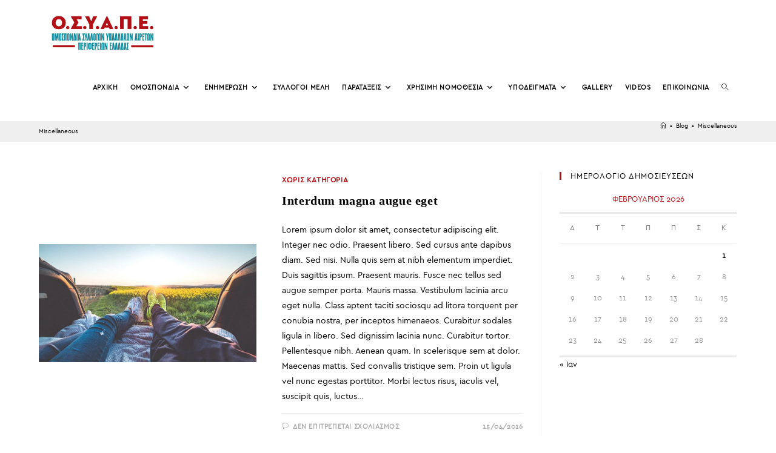

--- FILE ---
content_type: text/html; charset=UTF-8
request_url: https://osyape.gr/tag/miscellaneous/
body_size: 15720
content:
<!DOCTYPE html>
<html class="html" lang="el">
<head>
<meta charset="UTF-8">
<link rel="profile" href="https://gmpg.org/xfn/11">
<!-- Go to www.addthis.com/dashboard to customize your tools --> <script type="text/javascript" src="//s7.addthis.com/js/300/addthis_widget.js#pubid=ra-6135bfd4a9e23543"></script>
<title>Miscellaneous &#8211; Ο.Σ.Υ.Α.Π.Ε</title>
<meta name='robots' content='max-image-preview:large' />
<meta property="og:type" content="object" />
<meta property="og:title" content="Miscellaneous" />
<meta property="og:image" content="https://osyape.gr/wp-content/uploads/2016/10/img_47851475.jpg" />
<meta property="og:image:width" content="833" />
<meta property="og:image:height" content="450" />
<meta property="og:url" content="https://osyape.gr/tag/miscellaneous/" />
<meta property="og:site_name" content="Ο.Σ.Υ.Α.Π.Ε" />
<meta name="twitter:card" content="summary_large_image" />
<meta name="twitter:title" content="Miscellaneous" />
<meta name="twitter:image" content="https://osyape.gr/wp-content/uploads/2016/10/img_47851475.jpg" />
<meta name="twitter:site" content="@" />
<meta name="twitter:creator" content="@" />
<meta name="viewport" content="width=device-width, initial-scale=1"><link rel="alternate" type="application/rss+xml" title="Ροή RSS &raquo; Ο.Σ.Υ.Α.Π.Ε" href="https://osyape.gr/feed/" />
<link rel="alternate" type="application/rss+xml" title="Ροή Σχολίων &raquo; Ο.Σ.Υ.Α.Π.Ε" href="https://osyape.gr/comments/feed/" />
<link rel="alternate" type="application/rss+xml" title="Ετικέτα ροής Ο.Σ.Υ.Α.Π.Ε &raquo; Miscellaneous" href="https://osyape.gr/tag/miscellaneous/feed/" />
<style id='wp-img-auto-sizes-contain-inline-css'>
img:is([sizes=auto i],[sizes^="auto," i]){contain-intrinsic-size:3000px 1500px}
/*# sourceURL=wp-img-auto-sizes-contain-inline-css */
</style>
<!-- <link rel='stylesheet' id='wpa-css-css' href='https://osyape.gr/wp-content/plugins/wp-attachments/styles/0/wpa.css?ver=6.9' media='all' /> -->
<!-- <link rel='stylesheet' id='anwp-pg-styles-css' href='https://osyape.gr/wp-content/plugins/anwp-post-grid-for-elementor/public/css/styles.min.css?ver=1.3.3' media='all' /> -->
<!-- <link rel='stylesheet' id='wp-block-library-css' href='https://osyape.gr/wp-includes/css/dist/block-library/style.min.css?ver=6.9' media='all' /> -->
<link rel="stylesheet" type="text/css" href="//osyape.gr/wp-content/cache/wpfc-minified/78ixr45a/2f3u3.css" media="all"/>
<style id='global-styles-inline-css'>
:root{--wp--preset--aspect-ratio--square: 1;--wp--preset--aspect-ratio--4-3: 4/3;--wp--preset--aspect-ratio--3-4: 3/4;--wp--preset--aspect-ratio--3-2: 3/2;--wp--preset--aspect-ratio--2-3: 2/3;--wp--preset--aspect-ratio--16-9: 16/9;--wp--preset--aspect-ratio--9-16: 9/16;--wp--preset--color--black: #000000;--wp--preset--color--cyan-bluish-gray: #abb8c3;--wp--preset--color--white: #ffffff;--wp--preset--color--pale-pink: #f78da7;--wp--preset--color--vivid-red: #cf2e2e;--wp--preset--color--luminous-vivid-orange: #ff6900;--wp--preset--color--luminous-vivid-amber: #fcb900;--wp--preset--color--light-green-cyan: #7bdcb5;--wp--preset--color--vivid-green-cyan: #00d084;--wp--preset--color--pale-cyan-blue: #8ed1fc;--wp--preset--color--vivid-cyan-blue: #0693e3;--wp--preset--color--vivid-purple: #9b51e0;--wp--preset--gradient--vivid-cyan-blue-to-vivid-purple: linear-gradient(135deg,rgb(6,147,227) 0%,rgb(155,81,224) 100%);--wp--preset--gradient--light-green-cyan-to-vivid-green-cyan: linear-gradient(135deg,rgb(122,220,180) 0%,rgb(0,208,130) 100%);--wp--preset--gradient--luminous-vivid-amber-to-luminous-vivid-orange: linear-gradient(135deg,rgb(252,185,0) 0%,rgb(255,105,0) 100%);--wp--preset--gradient--luminous-vivid-orange-to-vivid-red: linear-gradient(135deg,rgb(255,105,0) 0%,rgb(207,46,46) 100%);--wp--preset--gradient--very-light-gray-to-cyan-bluish-gray: linear-gradient(135deg,rgb(238,238,238) 0%,rgb(169,184,195) 100%);--wp--preset--gradient--cool-to-warm-spectrum: linear-gradient(135deg,rgb(74,234,220) 0%,rgb(151,120,209) 20%,rgb(207,42,186) 40%,rgb(238,44,130) 60%,rgb(251,105,98) 80%,rgb(254,248,76) 100%);--wp--preset--gradient--blush-light-purple: linear-gradient(135deg,rgb(255,206,236) 0%,rgb(152,150,240) 100%);--wp--preset--gradient--blush-bordeaux: linear-gradient(135deg,rgb(254,205,165) 0%,rgb(254,45,45) 50%,rgb(107,0,62) 100%);--wp--preset--gradient--luminous-dusk: linear-gradient(135deg,rgb(255,203,112) 0%,rgb(199,81,192) 50%,rgb(65,88,208) 100%);--wp--preset--gradient--pale-ocean: linear-gradient(135deg,rgb(255,245,203) 0%,rgb(182,227,212) 50%,rgb(51,167,181) 100%);--wp--preset--gradient--electric-grass: linear-gradient(135deg,rgb(202,248,128) 0%,rgb(113,206,126) 100%);--wp--preset--gradient--midnight: linear-gradient(135deg,rgb(2,3,129) 0%,rgb(40,116,252) 100%);--wp--preset--font-size--small: 13px;--wp--preset--font-size--medium: 20px;--wp--preset--font-size--large: 36px;--wp--preset--font-size--x-large: 42px;--wp--preset--spacing--20: 0.44rem;--wp--preset--spacing--30: 0.67rem;--wp--preset--spacing--40: 1rem;--wp--preset--spacing--50: 1.5rem;--wp--preset--spacing--60: 2.25rem;--wp--preset--spacing--70: 3.38rem;--wp--preset--spacing--80: 5.06rem;--wp--preset--shadow--natural: 6px 6px 9px rgba(0, 0, 0, 0.2);--wp--preset--shadow--deep: 12px 12px 50px rgba(0, 0, 0, 0.4);--wp--preset--shadow--sharp: 6px 6px 0px rgba(0, 0, 0, 0.2);--wp--preset--shadow--outlined: 6px 6px 0px -3px rgb(255, 255, 255), 6px 6px rgb(0, 0, 0);--wp--preset--shadow--crisp: 6px 6px 0px rgb(0, 0, 0);}:where(.is-layout-flex){gap: 0.5em;}:where(.is-layout-grid){gap: 0.5em;}body .is-layout-flex{display: flex;}.is-layout-flex{flex-wrap: wrap;align-items: center;}.is-layout-flex > :is(*, div){margin: 0;}body .is-layout-grid{display: grid;}.is-layout-grid > :is(*, div){margin: 0;}:where(.wp-block-columns.is-layout-flex){gap: 2em;}:where(.wp-block-columns.is-layout-grid){gap: 2em;}:where(.wp-block-post-template.is-layout-flex){gap: 1.25em;}:where(.wp-block-post-template.is-layout-grid){gap: 1.25em;}.has-black-color{color: var(--wp--preset--color--black) !important;}.has-cyan-bluish-gray-color{color: var(--wp--preset--color--cyan-bluish-gray) !important;}.has-white-color{color: var(--wp--preset--color--white) !important;}.has-pale-pink-color{color: var(--wp--preset--color--pale-pink) !important;}.has-vivid-red-color{color: var(--wp--preset--color--vivid-red) !important;}.has-luminous-vivid-orange-color{color: var(--wp--preset--color--luminous-vivid-orange) !important;}.has-luminous-vivid-amber-color{color: var(--wp--preset--color--luminous-vivid-amber) !important;}.has-light-green-cyan-color{color: var(--wp--preset--color--light-green-cyan) !important;}.has-vivid-green-cyan-color{color: var(--wp--preset--color--vivid-green-cyan) !important;}.has-pale-cyan-blue-color{color: var(--wp--preset--color--pale-cyan-blue) !important;}.has-vivid-cyan-blue-color{color: var(--wp--preset--color--vivid-cyan-blue) !important;}.has-vivid-purple-color{color: var(--wp--preset--color--vivid-purple) !important;}.has-black-background-color{background-color: var(--wp--preset--color--black) !important;}.has-cyan-bluish-gray-background-color{background-color: var(--wp--preset--color--cyan-bluish-gray) !important;}.has-white-background-color{background-color: var(--wp--preset--color--white) !important;}.has-pale-pink-background-color{background-color: var(--wp--preset--color--pale-pink) !important;}.has-vivid-red-background-color{background-color: var(--wp--preset--color--vivid-red) !important;}.has-luminous-vivid-orange-background-color{background-color: var(--wp--preset--color--luminous-vivid-orange) !important;}.has-luminous-vivid-amber-background-color{background-color: var(--wp--preset--color--luminous-vivid-amber) !important;}.has-light-green-cyan-background-color{background-color: var(--wp--preset--color--light-green-cyan) !important;}.has-vivid-green-cyan-background-color{background-color: var(--wp--preset--color--vivid-green-cyan) !important;}.has-pale-cyan-blue-background-color{background-color: var(--wp--preset--color--pale-cyan-blue) !important;}.has-vivid-cyan-blue-background-color{background-color: var(--wp--preset--color--vivid-cyan-blue) !important;}.has-vivid-purple-background-color{background-color: var(--wp--preset--color--vivid-purple) !important;}.has-black-border-color{border-color: var(--wp--preset--color--black) !important;}.has-cyan-bluish-gray-border-color{border-color: var(--wp--preset--color--cyan-bluish-gray) !important;}.has-white-border-color{border-color: var(--wp--preset--color--white) !important;}.has-pale-pink-border-color{border-color: var(--wp--preset--color--pale-pink) !important;}.has-vivid-red-border-color{border-color: var(--wp--preset--color--vivid-red) !important;}.has-luminous-vivid-orange-border-color{border-color: var(--wp--preset--color--luminous-vivid-orange) !important;}.has-luminous-vivid-amber-border-color{border-color: var(--wp--preset--color--luminous-vivid-amber) !important;}.has-light-green-cyan-border-color{border-color: var(--wp--preset--color--light-green-cyan) !important;}.has-vivid-green-cyan-border-color{border-color: var(--wp--preset--color--vivid-green-cyan) !important;}.has-pale-cyan-blue-border-color{border-color: var(--wp--preset--color--pale-cyan-blue) !important;}.has-vivid-cyan-blue-border-color{border-color: var(--wp--preset--color--vivid-cyan-blue) !important;}.has-vivid-purple-border-color{border-color: var(--wp--preset--color--vivid-purple) !important;}.has-vivid-cyan-blue-to-vivid-purple-gradient-background{background: var(--wp--preset--gradient--vivid-cyan-blue-to-vivid-purple) !important;}.has-light-green-cyan-to-vivid-green-cyan-gradient-background{background: var(--wp--preset--gradient--light-green-cyan-to-vivid-green-cyan) !important;}.has-luminous-vivid-amber-to-luminous-vivid-orange-gradient-background{background: var(--wp--preset--gradient--luminous-vivid-amber-to-luminous-vivid-orange) !important;}.has-luminous-vivid-orange-to-vivid-red-gradient-background{background: var(--wp--preset--gradient--luminous-vivid-orange-to-vivid-red) !important;}.has-very-light-gray-to-cyan-bluish-gray-gradient-background{background: var(--wp--preset--gradient--very-light-gray-to-cyan-bluish-gray) !important;}.has-cool-to-warm-spectrum-gradient-background{background: var(--wp--preset--gradient--cool-to-warm-spectrum) !important;}.has-blush-light-purple-gradient-background{background: var(--wp--preset--gradient--blush-light-purple) !important;}.has-blush-bordeaux-gradient-background{background: var(--wp--preset--gradient--blush-bordeaux) !important;}.has-luminous-dusk-gradient-background{background: var(--wp--preset--gradient--luminous-dusk) !important;}.has-pale-ocean-gradient-background{background: var(--wp--preset--gradient--pale-ocean) !important;}.has-electric-grass-gradient-background{background: var(--wp--preset--gradient--electric-grass) !important;}.has-midnight-gradient-background{background: var(--wp--preset--gradient--midnight) !important;}.has-small-font-size{font-size: var(--wp--preset--font-size--small) !important;}.has-medium-font-size{font-size: var(--wp--preset--font-size--medium) !important;}.has-large-font-size{font-size: var(--wp--preset--font-size--large) !important;}.has-x-large-font-size{font-size: var(--wp--preset--font-size--x-large) !important;}
/*# sourceURL=global-styles-inline-css */
</style>
<style id='classic-theme-styles-inline-css'>
/*! This file is auto-generated */
.wp-block-button__link{color:#fff;background-color:#32373c;border-radius:9999px;box-shadow:none;text-decoration:none;padding:calc(.667em + 2px) calc(1.333em + 2px);font-size:1.125em}.wp-block-file__button{background:#32373c;color:#fff;text-decoration:none}
/*# sourceURL=/wp-includes/css/classic-themes.min.css */
</style>
<!-- <link rel='stylesheet' id='oceanwp-style-css' href='https://osyape.gr/wp-content/themes/oceanwp/assets/css/style.min.css?ver=1.0.0' media='all' /> -->
<link rel="stylesheet" type="text/css" href="//osyape.gr/wp-content/cache/wpfc-minified/ee7jfa5p/2f3u3.css" media="all"/>
<style id='oceanwp-style-inline-css'>
div.wpforms-container-full .wpforms-form input[type=submit]:hover,
div.wpforms-container-full .wpforms-form input[type=submit]:focus,
div.wpforms-container-full .wpforms-form input[type=submit]:active,
div.wpforms-container-full .wpforms-form button[type=submit]:hover,
div.wpforms-container-full .wpforms-form button[type=submit]:focus,
div.wpforms-container-full .wpforms-form button[type=submit]:active,
div.wpforms-container-full .wpforms-form .wpforms-page-button:hover,
div.wpforms-container-full .wpforms-form .wpforms-page-button:active,
div.wpforms-container-full .wpforms-form .wpforms-page-button:focus {
border: none;
}
/*# sourceURL=oceanwp-style-inline-css */
</style>
<!-- <link rel='stylesheet' id='child-style-css' href='https://osyape.gr/wp-content/themes/oceanwp-child-theme/style.css?ver=6.9' media='all' /> -->
<!-- <link rel='stylesheet' id='font-awesome-css' href='https://osyape.gr/wp-content/themes/oceanwp/assets/fonts/fontawesome/css/all.min.css?ver=6.7.2' media='all' /> -->
<!-- <link rel='stylesheet' id='simple-line-icons-css' href='https://osyape.gr/wp-content/themes/oceanwp/assets/css/third/simple-line-icons.min.css?ver=2.4.0' media='all' /> -->
<!-- <link rel='stylesheet' id='oceanwp-hamburgers-css' href='https://osyape.gr/wp-content/themes/oceanwp/assets/css/third/hamburgers/hamburgers.min.css?ver=1.0.0' media='all' /> -->
<!-- <link rel='stylesheet' id='oceanwp-3dx-css' href='https://osyape.gr/wp-content/themes/oceanwp/assets/css/third/hamburgers/types/3dx.css?ver=1.0.0' media='all' /> -->
<!-- <link rel='stylesheet' id='oe-widgets-style-css' href='https://osyape.gr/wp-content/plugins/ocean-extra/assets/css/widgets.css?ver=6.9' media='all' /> -->
<link rel="stylesheet" type="text/css" href="//osyape.gr/wp-content/cache/wpfc-minified/89nsglz2/2f3u3.css" media="all"/>
<script src="https://osyape.gr/wp-includes/js/jquery/jquery.min.js?ver=3.7.1" id="jquery-core-js"></script>
<script src="https://osyape.gr/wp-includes/js/jquery/jquery-migrate.min.js?ver=3.4.1" id="jquery-migrate-js"></script>
<link rel="https://api.w.org/" href="https://osyape.gr/wp-json/" /><link rel="alternate" title="JSON" type="application/json" href="https://osyape.gr/wp-json/wp/v2/tags/31" /><link rel="EditURI" type="application/rsd+xml" title="RSD" href="https://osyape.gr/xmlrpc.php?rsd" />
<meta name="generator" content="WordPress 6.9" />
<link rel="icon" href="https://osyape.gr/wp-content/uploads/2021/08/favicon-logo-150x150.png" sizes="32x32" />
<link rel="icon" href="https://osyape.gr/wp-content/uploads/2021/08/favicon-logo-300x300.png" sizes="192x192" />
<link rel="apple-touch-icon" href="https://osyape.gr/wp-content/uploads/2021/08/favicon-logo-300x300.png" />
<meta name="msapplication-TileImage" content="https://osyape.gr/wp-content/uploads/2021/08/favicon-logo-300x300.png" />
<style id="wp-custom-css">
#searchform-header-replace{background:#ededed;border:1px solid #ddd;padding:10px}#searchform-header-replace input{color:#000 !important;font-size:16px}#wp-calendar tbody td,#wp-calendar th,#wp-calendar caption{font-family:ceragr-regularuploaded_file}.is-form-style input.is-search-input{font-family:ceragr-regularuploaded_file;font-size:12px}a:focus{outline:none !important}/* Header color in responsive */@media only screen and (max-width:959px){#site-header.transparent-header{background-color:#333}}/* Width buttons in the pricing tables */.elementor .pricing-btn .elementor-button{max-width:213px;width:100%}		</style>
<!-- OceanWP CSS -->
<style type="text/css">
/* Colors */a:hover,a.light:hover,.theme-heading .text::before,.theme-heading .text::after,#top-bar-content >a:hover,#top-bar-social li.oceanwp-email a:hover,#site-navigation-wrap .dropdown-menu >li >a:hover,#site-header.medium-header #medium-searchform button:hover,.oceanwp-mobile-menu-icon a:hover,.blog-entry.post .blog-entry-header .entry-title a:hover,.blog-entry.post .blog-entry-readmore a:hover,.blog-entry.thumbnail-entry .blog-entry-category a,ul.meta li a:hover,.dropcap,.single nav.post-navigation .nav-links .title,body .related-post-title a:hover,body #wp-calendar caption,body .contact-info-widget.default i,body .contact-info-widget.big-icons i,body .custom-links-widget .oceanwp-custom-links li a:hover,body .custom-links-widget .oceanwp-custom-links li a:hover:before,body .posts-thumbnails-widget li a:hover,body .social-widget li.oceanwp-email a:hover,.comment-author .comment-meta .comment-reply-link,#respond #cancel-comment-reply-link:hover,#footer-widgets .footer-box a:hover,#footer-bottom a:hover,#footer-bottom #footer-bottom-menu a:hover,.sidr a:hover,.sidr-class-dropdown-toggle:hover,.sidr-class-menu-item-has-children.active >a,.sidr-class-menu-item-has-children.active >a >.sidr-class-dropdown-toggle,input[type=checkbox]:checked:before{color:#b11116}.single nav.post-navigation .nav-links .title .owp-icon use,.blog-entry.post .blog-entry-readmore a:hover .owp-icon use,body .contact-info-widget.default .owp-icon use,body .contact-info-widget.big-icons .owp-icon use{stroke:#b11116}input[type="button"],input[type="reset"],input[type="submit"],button[type="submit"],.button,#site-navigation-wrap .dropdown-menu >li.btn >a >span,.thumbnail:hover i,.thumbnail:hover .link-post-svg-icon,.post-quote-content,.omw-modal .omw-close-modal,body .contact-info-widget.big-icons li:hover i,body .contact-info-widget.big-icons li:hover .owp-icon,body div.wpforms-container-full .wpforms-form input[type=submit],body div.wpforms-container-full .wpforms-form button[type=submit],body div.wpforms-container-full .wpforms-form .wpforms-page-button,.woocommerce-cart .wp-element-button,.woocommerce-checkout .wp-element-button,.wp-block-button__link{background-color:#b11116}.widget-title{border-color:#b11116}blockquote{border-color:#b11116}.wp-block-quote{border-color:#b11116}#searchform-dropdown{border-color:#b11116}.dropdown-menu .sub-menu{border-color:#b11116}.blog-entry.large-entry .blog-entry-readmore a:hover{border-color:#b11116}.oceanwp-newsletter-form-wrap input[type="email"]:focus{border-color:#b11116}.social-widget li.oceanwp-email a:hover{border-color:#b11116}#respond #cancel-comment-reply-link:hover{border-color:#b11116}body .contact-info-widget.big-icons li:hover i{border-color:#b11116}body .contact-info-widget.big-icons li:hover .owp-icon{border-color:#b11116}#footer-widgets .oceanwp-newsletter-form-wrap input[type="email"]:focus{border-color:#b11116}input[type="button"]:hover,input[type="reset"]:hover,input[type="submit"]:hover,button[type="submit"]:hover,input[type="button"]:focus,input[type="reset"]:focus,input[type="submit"]:focus,button[type="submit"]:focus,.button:hover,.button:focus,#site-navigation-wrap .dropdown-menu >li.btn >a:hover >span,.post-quote-author,.omw-modal .omw-close-modal:hover,body div.wpforms-container-full .wpforms-form input[type=submit]:hover,body div.wpforms-container-full .wpforms-form button[type=submit]:hover,body div.wpforms-container-full .wpforms-form .wpforms-page-button:hover,.woocommerce-cart .wp-element-button:hover,.woocommerce-checkout .wp-element-button:hover,.wp-block-button__link:hover{background-color:#000000}table th,table td,hr,.content-area,body.content-left-sidebar #content-wrap .content-area,.content-left-sidebar .content-area,#top-bar-wrap,#site-header,#site-header.top-header #search-toggle,.dropdown-menu ul li,.centered-minimal-page-header,.blog-entry.post,.blog-entry.grid-entry .blog-entry-inner,.blog-entry.thumbnail-entry .blog-entry-bottom,.single-post .entry-title,.single .entry-share-wrap .entry-share,.single .entry-share,.single .entry-share ul li a,.single nav.post-navigation,.single nav.post-navigation .nav-links .nav-previous,#author-bio,#author-bio .author-bio-avatar,#author-bio .author-bio-social li a,#related-posts,#comments,.comment-body,#respond #cancel-comment-reply-link,#blog-entries .type-page,.page-numbers a,.page-numbers span:not(.elementor-screen-only),.page-links span,body #wp-calendar caption,body #wp-calendar th,body #wp-calendar tbody,body .contact-info-widget.default i,body .contact-info-widget.big-icons i,body .contact-info-widget.big-icons .owp-icon,body .contact-info-widget.default .owp-icon,body .posts-thumbnails-widget li,body .tagcloud a{border-color:}a{color:#000000}a .owp-icon use{stroke:#000000}a:hover{color:#b11116}a:hover .owp-icon use{stroke:#b11116}body .theme-button,body input[type="submit"],body button[type="submit"],body button,body .button,body div.wpforms-container-full .wpforms-form input[type=submit],body div.wpforms-container-full .wpforms-form button[type=submit],body div.wpforms-container-full .wpforms-form .wpforms-page-button,.woocommerce-cart .wp-element-button,.woocommerce-checkout .wp-element-button,.wp-block-button__link{border-color:#ffffff}body .theme-button:hover,body input[type="submit"]:hover,body button[type="submit"]:hover,body button:hover,body .button:hover,body div.wpforms-container-full .wpforms-form input[type=submit]:hover,body div.wpforms-container-full .wpforms-form input[type=submit]:active,body div.wpforms-container-full .wpforms-form button[type=submit]:hover,body div.wpforms-container-full .wpforms-form button[type=submit]:active,body div.wpforms-container-full .wpforms-form .wpforms-page-button:hover,body div.wpforms-container-full .wpforms-form .wpforms-page-button:active,.woocommerce-cart .wp-element-button:hover,.woocommerce-checkout .wp-element-button:hover,.wp-block-button__link:hover{border-color:#ffffff}form input[type="text"],form input[type="password"],form input[type="email"],form input[type="url"],form input[type="date"],form input[type="month"],form input[type="time"],form input[type="datetime"],form input[type="datetime-local"],form input[type="week"],form input[type="number"],form input[type="search"],form input[type="tel"],form input[type="color"],form select,form textarea,.select2-container .select2-choice,.woocommerce .woocommerce-checkout .select2-container--default .select2-selection--single{border-color:#eeeeee}body div.wpforms-container-full .wpforms-form input[type=date],body div.wpforms-container-full .wpforms-form input[type=datetime],body div.wpforms-container-full .wpforms-form input[type=datetime-local],body div.wpforms-container-full .wpforms-form input[type=email],body div.wpforms-container-full .wpforms-form input[type=month],body div.wpforms-container-full .wpforms-form input[type=number],body div.wpforms-container-full .wpforms-form input[type=password],body div.wpforms-container-full .wpforms-form input[type=range],body div.wpforms-container-full .wpforms-form input[type=search],body div.wpforms-container-full .wpforms-form input[type=tel],body div.wpforms-container-full .wpforms-form input[type=text],body div.wpforms-container-full .wpforms-form input[type=time],body div.wpforms-container-full .wpforms-form input[type=url],body div.wpforms-container-full .wpforms-form input[type=week],body div.wpforms-container-full .wpforms-form select,body div.wpforms-container-full .wpforms-form textarea{border-color:#eeeeee}form input[type="text"]:focus,form input[type="password"]:focus,form input[type="email"]:focus,form input[type="tel"]:focus,form input[type="url"]:focus,form input[type="search"]:focus,form textarea:focus,.select2-drop-active,.select2-dropdown-open.select2-drop-above .select2-choice,.select2-dropdown-open.select2-drop-above .select2-choices,.select2-drop.select2-drop-above.select2-drop-active,.select2-container-active .select2-choice,.select2-container-active .select2-choices{border-color:#dddddd}body div.wpforms-container-full .wpforms-form input:focus,body div.wpforms-container-full .wpforms-form textarea:focus,body div.wpforms-container-full .wpforms-form select:focus{border-color:#dddddd}form input[type="text"],form input[type="password"],form input[type="email"],form input[type="url"],form input[type="date"],form input[type="month"],form input[type="time"],form input[type="datetime"],form input[type="datetime-local"],form input[type="week"],form input[type="number"],form input[type="search"],form input[type="tel"],form input[type="color"],form select,form textarea,.woocommerce .woocommerce-checkout .select2-container--default .select2-selection--single{background-color:#f5f5f5}body div.wpforms-container-full .wpforms-form input[type=date],body div.wpforms-container-full .wpforms-form input[type=datetime],body div.wpforms-container-full .wpforms-form input[type=datetime-local],body div.wpforms-container-full .wpforms-form input[type=email],body div.wpforms-container-full .wpforms-form input[type=month],body div.wpforms-container-full .wpforms-form input[type=number],body div.wpforms-container-full .wpforms-form input[type=password],body div.wpforms-container-full .wpforms-form input[type=range],body div.wpforms-container-full .wpforms-form input[type=search],body div.wpforms-container-full .wpforms-form input[type=tel],body div.wpforms-container-full .wpforms-form input[type=text],body div.wpforms-container-full .wpforms-form input[type=time],body div.wpforms-container-full .wpforms-form input[type=url],body div.wpforms-container-full .wpforms-form input[type=week],body div.wpforms-container-full .wpforms-form select,body div.wpforms-container-full .wpforms-form textarea{background-color:#f5f5f5}.page-header .page-header-title,.page-header.background-image-page-header .page-header-title{color:#000000}.site-breadcrumbs,.background-image-page-header .site-breadcrumbs{color:#000000}.site-breadcrumbs ul li .breadcrumb-sep,.site-breadcrumbs ol li .breadcrumb-sep{color:#000000}.site-breadcrumbs a,.background-image-page-header .site-breadcrumbs a{color:#000000}.site-breadcrumbs a .owp-icon use,.background-image-page-header .site-breadcrumbs a .owp-icon use{stroke:#000000}.site-breadcrumbs a:hover,.background-image-page-header .site-breadcrumbs a:hover{color:#2f52ed}.site-breadcrumbs a:hover .owp-icon use,.background-image-page-header .site-breadcrumbs a:hover .owp-icon use{stroke:#2f52ed}body{color:#000000}h1,h2,h3,h4,h5,h6,.theme-heading,.widget-title,.oceanwp-widget-recent-posts-title,.comment-reply-title,.entry-title,.sidebar-box .widget-title{color:#000000}h1{color:#000000}/* OceanWP Style Settings CSS */.container{width:1440px}.theme-button,input[type="submit"],button[type="submit"],button,.button,body div.wpforms-container-full .wpforms-form input[type=submit],body div.wpforms-container-full .wpforms-form button[type=submit],body div.wpforms-container-full .wpforms-form .wpforms-page-button{border-style:solid}.theme-button,input[type="submit"],button[type="submit"],button,.button,body div.wpforms-container-full .wpforms-form input[type=submit],body div.wpforms-container-full .wpforms-form button[type=submit],body div.wpforms-container-full .wpforms-form .wpforms-page-button{border-width:1px}form input[type="text"],form input[type="password"],form input[type="email"],form input[type="url"],form input[type="date"],form input[type="month"],form input[type="time"],form input[type="datetime"],form input[type="datetime-local"],form input[type="week"],form input[type="number"],form input[type="search"],form input[type="tel"],form input[type="color"],form select,form textarea,.woocommerce .woocommerce-checkout .select2-container--default .select2-selection--single{border-style:solid}body div.wpforms-container-full .wpforms-form input[type=date],body div.wpforms-container-full .wpforms-form input[type=datetime],body div.wpforms-container-full .wpforms-form input[type=datetime-local],body div.wpforms-container-full .wpforms-form input[type=email],body div.wpforms-container-full .wpforms-form input[type=month],body div.wpforms-container-full .wpforms-form input[type=number],body div.wpforms-container-full .wpforms-form input[type=password],body div.wpforms-container-full .wpforms-form input[type=range],body div.wpforms-container-full .wpforms-form input[type=search],body div.wpforms-container-full .wpforms-form input[type=tel],body div.wpforms-container-full .wpforms-form input[type=text],body div.wpforms-container-full .wpforms-form input[type=time],body div.wpforms-container-full .wpforms-form input[type=url],body div.wpforms-container-full .wpforms-form input[type=week],body div.wpforms-container-full .wpforms-form select,body div.wpforms-container-full .wpforms-form textarea{border-style:solid}form input[type="text"],form input[type="password"],form input[type="email"],form input[type="url"],form input[type="date"],form input[type="month"],form input[type="time"],form input[type="datetime"],form input[type="datetime-local"],form input[type="week"],form input[type="number"],form input[type="search"],form input[type="tel"],form input[type="color"],form select,form textarea{border-radius:3px}body div.wpforms-container-full .wpforms-form input[type=date],body div.wpforms-container-full .wpforms-form input[type=datetime],body div.wpforms-container-full .wpforms-form input[type=datetime-local],body div.wpforms-container-full .wpforms-form input[type=email],body div.wpforms-container-full .wpforms-form input[type=month],body div.wpforms-container-full .wpforms-form input[type=number],body div.wpforms-container-full .wpforms-form input[type=password],body div.wpforms-container-full .wpforms-form input[type=range],body div.wpforms-container-full .wpforms-form input[type=search],body div.wpforms-container-full .wpforms-form input[type=tel],body div.wpforms-container-full .wpforms-form input[type=text],body div.wpforms-container-full .wpforms-form input[type=time],body div.wpforms-container-full .wpforms-form input[type=url],body div.wpforms-container-full .wpforms-form input[type=week],body div.wpforms-container-full .wpforms-form select,body div.wpforms-container-full .wpforms-form textarea{border-radius:3px}.page-header,.has-transparent-header .page-header{padding:10px 0 10px 0}/* Header */#site-logo #site-logo-inner,.oceanwp-social-menu .social-menu-inner,#site-header.full_screen-header .menu-bar-inner,.after-header-content .after-header-content-inner{height:90px}#site-navigation-wrap .dropdown-menu >li >a,#site-navigation-wrap .dropdown-menu >li >span.opl-logout-link,.oceanwp-mobile-menu-icon a,.mobile-menu-close,.after-header-content-inner >a{line-height:90px}#site-header-inner{padding:10px 20px 10px 20px}@media (max-width:768px){#site-header-inner{padding:0}}@media (max-width:480px){#site-header-inner{padding:0}}#site-header.has-header-media .overlay-header-media{background-color:rgba(0,0,0,0.5)}#site-logo #site-logo-inner a img,#site-header.center-header #site-navigation-wrap .middle-site-logo a img{max-width:170px}@media (max-width:768px){#site-logo #site-logo-inner a img,#site-header.center-header #site-navigation-wrap .middle-site-logo a img{max-width:180px}}@media (max-width:480px){#site-logo #site-logo-inner a img,#site-header.center-header #site-navigation-wrap .middle-site-logo a img{max-width:140px}}#site-logo a.site-logo-text{color:#ffffff}.effect-one #site-navigation-wrap .dropdown-menu >li >a.menu-link >span:after,.effect-three #site-navigation-wrap .dropdown-menu >li >a.menu-link >span:after,.effect-five #site-navigation-wrap .dropdown-menu >li >a.menu-link >span:before,.effect-five #site-navigation-wrap .dropdown-menu >li >a.menu-link >span:after,.effect-nine #site-navigation-wrap .dropdown-menu >li >a.menu-link >span:before,.effect-nine #site-navigation-wrap .dropdown-menu >li >a.menu-link >span:after{background-color:#ffffff}.effect-four #site-navigation-wrap .dropdown-menu >li >a.menu-link >span:before,.effect-four #site-navigation-wrap .dropdown-menu >li >a.menu-link >span:after,.effect-seven #site-navigation-wrap .dropdown-menu >li >a.menu-link:hover >span:after,.effect-seven #site-navigation-wrap .dropdown-menu >li.sfHover >a.menu-link >span:after{color:#ffffff}.effect-seven #site-navigation-wrap .dropdown-menu >li >a.menu-link:hover >span:after,.effect-seven #site-navigation-wrap .dropdown-menu >li.sfHover >a.menu-link >span:after{text-shadow:10px 0 #ffffff,-10px 0 #ffffff}.effect-two #site-navigation-wrap .dropdown-menu >li >a.menu-link >span:after,.effect-eight #site-navigation-wrap .dropdown-menu >li >a.menu-link >span:before,.effect-eight #site-navigation-wrap .dropdown-menu >li >a.menu-link >span:after{background-color:#1e73be}.effect-six #site-navigation-wrap .dropdown-menu >li >a.menu-link >span:before,.effect-six #site-navigation-wrap .dropdown-menu >li >a.menu-link >span:after{border-color:#1e73be}.effect-ten #site-navigation-wrap .dropdown-menu >li >a.menu-link:hover >span,.effect-ten #site-navigation-wrap .dropdown-menu >li.sfHover >a.menu-link >span{-webkit-box-shadow:0 0 10px 4px #1e73be;-moz-box-shadow:0 0 10px 4px #1e73be;box-shadow:0 0 10px 4px #1e73be}#site-navigation-wrap .dropdown-menu >li >a{padding:0 10px}#site-navigation-wrap .dropdown-menu >li >a,.oceanwp-mobile-menu-icon a,#searchform-header-replace-close{color:#000000}#site-navigation-wrap .dropdown-menu >li >a .owp-icon use,.oceanwp-mobile-menu-icon a .owp-icon use,#searchform-header-replace-close .owp-icon use{stroke:#000000}#site-navigation-wrap .dropdown-menu >li >a:hover,.oceanwp-mobile-menu-icon a:hover,#searchform-header-replace-close:hover{color:#b11116}#site-navigation-wrap .dropdown-menu >li >a:hover .owp-icon use,.oceanwp-mobile-menu-icon a:hover .owp-icon use,#searchform-header-replace-close:hover .owp-icon use{stroke:#b11116}#site-navigation-wrap .dropdown-menu >.current-menu-item >a,#site-navigation-wrap .dropdown-menu >.current-menu-ancestor >a,#site-navigation-wrap .dropdown-menu >.current-menu-item >a:hover,#site-navigation-wrap .dropdown-menu >.current-menu-ancestor >a:hover{color:#b11116}#site-navigation-wrap .dropdown-menu >li >a:hover,#site-navigation-wrap .dropdown-menu >li.sfHover >a{background-color:rgba(255,255,255,0)}.dropdown-menu .sub-menu{min-width:260px}.dropdown-menu .sub-menu,#searchform-dropdown,.current-shop-items-dropdown{border-color:#ffffff}.dropdown-menu ul li.menu-item,.navigation >ul >li >ul.megamenu.sub-menu >li,.navigation .megamenu li ul.sub-menu{border-color:#ffffff}.dropdown-menu ul li a.menu-link{color:#000000}.dropdown-menu ul li a.menu-link .owp-icon use{stroke:#000000}.dropdown-menu ul li a.menu-link:hover{color:#b11116}.dropdown-menu ul li a.menu-link:hover .owp-icon use{stroke:#b11116}.dropdown-menu ul li a.menu-link:hover{background-color:#ffffff}.dropdown-menu ul >.current-menu-item >a.menu-link{color:#b11116}.dropdown-menu ul >.current-menu-item >a.menu-link{background-color:#ffffff}.navigation li.mega-cat .mega-cat-title{background-color:#000000}.navigation li.mega-cat .mega-cat-title{color:#ffffff}.navigation li.mega-cat ul li .mega-post-title a{color:#ffffff}.navigation li.mega-cat ul li .mega-post-title a:hover{color:#b11116}.navigation li.mega-cat ul li .mega-post-date{color:#999999}.navigation li.mega-cat ul li .mega-post-date .owp-icon use{stroke:#999999}#searchform-dropdown input{color:#ffffff}#searchform-dropdown input{border-color:#000000}#searchform-dropdown input:focus{border-color:#b11116}.mobile-menu .hamburger-inner,.mobile-menu .hamburger-inner::before,.mobile-menu .hamburger-inner::after{background-color:#000000}a.sidr-class-toggle-sidr-close{background-color:#ffffff}#sidr li,#sidr ul,#mobile-dropdown ul li,#mobile-dropdown ul li ul{border-color:#ffffff}body .sidr a,body .sidr-class-dropdown-toggle,#mobile-dropdown ul li a,#mobile-dropdown ul li a .dropdown-toggle,#mobile-fullscreen ul li a,#mobile-fullscreen .oceanwp-social-menu.simple-social ul li a{color:#000000}#mobile-fullscreen a.close .close-icon-inner,#mobile-fullscreen a.close .close-icon-inner::after{background-color:#000000}body .sidr a:hover,body .sidr-class-dropdown-toggle:hover,body .sidr-class-dropdown-toggle .fa,body .sidr-class-menu-item-has-children.active >a,body .sidr-class-menu-item-has-children.active >a >.sidr-class-dropdown-toggle,#mobile-dropdown ul li a:hover,#mobile-dropdown ul li a .dropdown-toggle:hover,#mobile-dropdown .menu-item-has-children.active >a,#mobile-dropdown .menu-item-has-children.active >a >.dropdown-toggle,#mobile-fullscreen ul li a:hover,#mobile-fullscreen .oceanwp-social-menu.simple-social ul li a:hover{color:#b11116}#mobile-fullscreen a.close:hover .close-icon-inner,#mobile-fullscreen a.close:hover .close-icon-inner::after{background-color:#b11116}.sidr-class-dropdown-menu ul,#mobile-dropdown ul li ul,#mobile-fullscreen ul ul.sub-menu{background-color:#efefef}body .sidr-class-mobile-searchform input,body .sidr-class-mobile-searchform input:focus,#mobile-dropdown #mobile-menu-search form input,#mobile-fullscreen #mobile-search input,#mobile-fullscreen #mobile-search .search-text{color:#ffffff}body .sidr-class-mobile-searchform input,#mobile-dropdown #mobile-menu-search form input,#mobile-fullscreen #mobile-search input{border-color:#000000}body .sidr-class-mobile-searchform input:focus,#mobile-dropdown #mobile-menu-search form input:focus,#mobile-fullscreen #mobile-search input:focus{border-color:#b11116}.sidr-class-mobile-searchform button,#mobile-dropdown #mobile-menu-search form button{color:#000000}.sidr-class-mobile-searchform button .owp-icon use,#mobile-dropdown #mobile-menu-search form button .owp-icon use{stroke:#000000}.sidr-class-mobile-searchform button:hover,#mobile-dropdown #mobile-menu-search form button:hover{color:#b11116}.sidr-class-mobile-searchform button:hover .owp-icon use,#mobile-dropdown #mobile-menu-search form button:hover .owp-icon use{stroke:#b11116}/* Topbar */#top-bar-social li a{color:#8b8c8c}#top-bar-social li a .owp-icon use{stroke:#8b8c8c}#top-bar-social li a:hover{color:#0a3069!important}#top-bar-social li a:hover .owp-icon use{stroke:#0a3069!important}#top-bar-wrap,.oceanwp-top-bar-sticky{background-color:#ededed}#top-bar-wrap{border-color:#ededed}#top-bar-wrap,#top-bar-content strong{color:#c2c2c4}#top-bar-content a,#top-bar-social-alt a{color:#c2c2c4}#top-bar-content a:hover,#top-bar-social-alt a:hover{color:#1792ef}/* Blog CSS */.loader-ellips__dot{background-color:#000000}.blog-entry.post .blog-entry-header .entry-title a{color:#000000}.single-post .entry-title{color:#000000}.ocean-single-post-header ul.meta-item li a:hover{color:#333333}/* Sidebar */.sidebar-box,.footer-box{color:#000000}/* Footer Widgets */#footer-widgets{padding:30px 0 20px 0}#footer-widgets{background-color:#ffffff}#footer-widgets .footer-box .widget-title{color:#000000}#footer-widgets,#footer-widgets p,#footer-widgets li a:before,#footer-widgets .contact-info-widget span.oceanwp-contact-title,#footer-widgets .recent-posts-date,#footer-widgets .recent-posts-comments,#footer-widgets .widget-recent-posts-icons li .fa{color:#000000}#footer-widgets .footer-box a,#footer-widgets a{color:#000000}#footer-widgets .footer-box a:hover,#footer-widgets a:hover{color:#b11116}/* Footer Copyright */#footer-bottom{padding:20px 0 20px 0}#footer-bottom{background-color:#efefef}#footer-bottom,#footer-bottom p{color:#000000}#footer-bottom a,#footer-bottom #footer-bottom-menu a{color:#b11116}#footer-bottom a:hover,#footer-bottom #footer-bottom-menu a:hover{color:#b11116}.page-header{background-color:#efefef}/* Typography */body{font-family:ceragr-regularuploaded_file;font-size:14px;line-height:1.8}h1,h2,h3,h4,h5,h6,.theme-heading,.widget-title,.oceanwp-widget-recent-posts-title,.comment-reply-title,.entry-title,.sidebar-box .widget-title{font-family:ceragr-regularuploaded_file;line-height:1.4}h1{font-family:ceragr-regularuploaded_file;font-size:24px;line-height:1.4}h2{font-family:ceragr-regularuploaded_file;font-size:20px;line-height:1.4}h3{font-size:18px;line-height:1.4}h4{font-size:17px;line-height:1.4}h5{font-size:14px;line-height:1.4}h6{font-size:15px;line-height:1.4}.page-header .page-header-title,.page-header.background-image-page-header .page-header-title{font-size:10px;line-height:1.4}.page-header .page-subheading{font-size:11px;line-height:1.8}.site-breadcrumbs,.site-breadcrumbs a{font-size:10px;line-height:1.4}#top-bar-content,#top-bar-social-alt{font-size:13px;line-height:1.8}#site-logo a.site-logo-text{font-size:24px;line-height:1.8;letter-spacing:.6px;font-weight:600;text-transform:uppercase}#site-navigation-wrap .dropdown-menu >li >a,#site-header.full_screen-header .fs-dropdown-menu >li >a,#site-header.top-header #site-navigation-wrap .dropdown-menu >li >a,#site-header.center-header #site-navigation-wrap .dropdown-menu >li >a,#site-header.medium-header #site-navigation-wrap .dropdown-menu >li >a,.oceanwp-mobile-menu-icon a{font-family:ceragr-regularuploaded_file;font-size:11px;font-weight:700;text-transform:uppercase}.dropdown-menu ul li a.menu-link,#site-header.full_screen-header .fs-dropdown-menu ul.sub-menu li a{font-family:ceragr-regularuploaded_file;font-size:11px;line-height:1.2;letter-spacing:.6px}.sidr-class-dropdown-menu li a,a.sidr-class-toggle-sidr-close,#mobile-dropdown ul li a,body #mobile-fullscreen ul li a{font-size:14px;line-height:1.8}.blog-entry.post .blog-entry-header .entry-title a{font-family:'Noto Sans';font-size:20px;line-height:1.4}.ocean-single-post-header .single-post-title{font-size:34px;line-height:1.4;letter-spacing:.6px}.ocean-single-post-header ul.meta-item li,.ocean-single-post-header ul.meta-item li a{font-size:13px;line-height:1.4;letter-spacing:.6px}.ocean-single-post-header .post-author-name,.ocean-single-post-header .post-author-name a{font-size:14px;line-height:1.4;letter-spacing:.6px}.ocean-single-post-header .post-author-description{font-size:12px;line-height:1.4;letter-spacing:.6px}.single-post .entry-title{font-family:ceragr-regularuploaded_file;font-size:24px;line-height:1.4;letter-spacing:.6px}.single-post ul.meta li,.single-post ul.meta li a{font-size:14px;line-height:1.4;letter-spacing:.6px}.sidebar-box .widget-title,.sidebar-box.widget_block .wp-block-heading{font-size:13px;line-height:1;letter-spacing:1px}#footer-widgets .footer-box .widget-title{font-size:13px;line-height:1;letter-spacing:1px}#footer-bottom #copyright{font-size:10px;line-height:1;letter-spacing:.6px;font-weight:600;text-transform:uppercase}#footer-bottom #footer-bottom-menu{font-size:12px;line-height:1}.woocommerce-store-notice.demo_store{line-height:2;letter-spacing:1.5px}.demo_store .woocommerce-store-notice__dismiss-link{line-height:2;letter-spacing:1.5px}.woocommerce ul.products li.product li.title h2,.woocommerce ul.products li.product li.title a{font-size:14px;line-height:1.5}.woocommerce ul.products li.product li.category,.woocommerce ul.products li.product li.category a{font-size:12px;line-height:1}.woocommerce ul.products li.product .price{font-size:18px;line-height:1}.woocommerce ul.products li.product .button,.woocommerce ul.products li.product .product-inner .added_to_cart{font-size:12px;line-height:1.5;letter-spacing:1px}.woocommerce ul.products li.owp-woo-cond-notice span,.woocommerce ul.products li.owp-woo-cond-notice a{font-size:16px;line-height:1;letter-spacing:1px;font-weight:600;text-transform:capitalize}.woocommerce div.product .product_title{font-size:24px;line-height:1.4;letter-spacing:.6px}.woocommerce div.product p.price{font-size:36px;line-height:1}.woocommerce .owp-btn-normal .summary form button.button,.woocommerce .owp-btn-big .summary form button.button,.woocommerce .owp-btn-very-big .summary form button.button{font-size:12px;line-height:1.5;letter-spacing:1px;text-transform:uppercase}.woocommerce div.owp-woo-single-cond-notice span,.woocommerce div.owp-woo-single-cond-notice a{font-size:18px;line-height:2;letter-spacing:1.5px;font-weight:600;text-transform:capitalize}.ocean-preloader--active .preloader-after-content{font-size:20px;line-height:1.8;letter-spacing:.6px}
</style></head>
<body class="archive tag tag-miscellaneous tag-31 wp-custom-logo wp-embed-responsive wp-theme-oceanwp wp-child-theme-oceanwp-child-theme theme--oceanwp oceanwp-theme dropdown-mobile no-header-border default-breakpoint has-sidebar content-right-sidebar has-breadcrumbs pagination-left elementor-default elementor-kit-1738" itemscope="itemscope" itemtype="https://schema.org/Blog">
<div id="outer-wrap" class="site clr">
<a class="skip-link screen-reader-text" href="#main">Skip to content</a>
<div id="wrap" class="clr">
<header id="site-header" class="minimal-header header-replace clr" data-height="90" itemscope="itemscope" itemtype="https://schema.org/WPHeader" role="banner">
<div id="site-header-inner" class="clr container">
<div id="site-logo" class="clr" itemscope itemtype="https://schema.org/Brand" >
<div id="site-logo-inner" class="clr">
<a href="https://osyape.gr/" class="custom-logo-link" rel="home"><img fetchpriority="high" width="1200" height="399" src="https://osyape.gr/wp-content/uploads/2021/09/osyape-logo-retina.png" class="custom-logo" alt="Ο.Σ.Υ.Α.Π.Ε" decoding="async" srcset="https://osyape.gr/wp-content/uploads/2021/09/osyape-logo-retina.png 1x, https://osyape.gr/wp-content/uploads/2021/09/osyape-logo-retina.png 2x" sizes="(max-width: 1200px) 100vw, 1200px" /></a>
</div><!-- #site-logo-inner -->
</div><!-- #site-logo -->
<div id="site-navigation-wrap" class="no-top-border clr">
<nav id="site-navigation" class="navigation main-navigation clr" itemscope="itemscope" itemtype="https://schema.org/SiteNavigationElement" role="navigation" >
<ul id="menu-main-menu" class="main-menu dropdown-menu sf-menu"><li id="menu-item-3868" class="menu-item menu-item-type-post_type menu-item-object-page menu-item-home menu-item-3868"><a href="https://osyape.gr/" class="menu-link"><span class="text-wrap">ΑΡΧΙΚΗ</span></a></li><li id="menu-item-1764" class="menu-item menu-item-type-post_type menu-item-object-page menu-item-has-children dropdown menu-item-1764"><a href="https://osyape.gr/omospondia/" class="menu-link"><span class="text-wrap">ΟΜΟΣΠΟΝΔΙΑ<i class="nav-arrow fa fa-angle-down" aria-hidden="true" role="img"></i></span></a>
<ul class="sub-menu">
<li id="menu-item-1765" class="menu-item menu-item-type-post_type menu-item-object-page menu-item-1765"><a href="https://osyape.gr/omospondia/taytotita/" class="menu-link"><span class="text-wrap">ΤΑΥΤΟΤΗΤΑ</span></a></li>	<li id="menu-item-2257" class="menu-item menu-item-type-post_type menu-item-object-post menu-item-2257"><a href="https://osyape.gr/1995/09/06/katastatiko/" class="menu-link"><span class="text-wrap">ΚΑΤΑΣΤΑΤΙΚΟ</span></a></li>	<li id="menu-item-1778" class="menu-item menu-item-type-post_type menu-item-object-page menu-item-1778"><a href="https://osyape.gr/omospondia/meli-d-s/" class="menu-link"><span class="text-wrap">ΜΕΛΗ Δ.Σ.</span></a></li>	<li id="menu-item-1777" class="menu-item menu-item-type-post_type menu-item-object-page menu-item-1777"><a href="https://osyape.gr/omospondia/meli-g-s/" class="menu-link"><span class="text-wrap">ΜΕΛΗ Γ.Σ.</span></a></li>	<li id="menu-item-1779" class="menu-item menu-item-type-post_type menu-item-object-page menu-item-1779"><a href="https://osyape.gr/omospondia/meli-e-e/" class="menu-link"><span class="text-wrap">ΜΕΛΗ Ε.Ε.</span></a></li>	<li id="menu-item-1894" class="menu-item menu-item-type-taxonomy menu-item-object-category menu-item-has-children dropdown menu-item-1894"><a href="https://osyape.gr/category/synedria/" class="menu-link"><span class="text-wrap">ΣΥΝΕΔΡΙΑ<i class="nav-arrow fa fa-angle-right" aria-hidden="true" role="img"></i></span></a>
<ul class="sub-menu">
<li id="menu-item-3551" class="menu-item menu-item-type-taxonomy menu-item-object-category menu-item-3551"><a href="https://osyape.gr/category/synedria/9synedrio/" class="menu-link"><span class="text-wrap">9ο ΣΥΝΕΔΡΙΟ</span></a></li>		<li id="menu-item-5084" class="menu-item menu-item-type-taxonomy menu-item-object-category menu-item-5084"><a href="https://osyape.gr/category/synedria/10o-synedrio/" class="menu-link"><span class="text-wrap">10ο ΣΥΝΕΔΡΙΟ</span></a></li>	</ul>
</li></ul>
</li><li id="menu-item-1783" class="menu-item menu-item-type-post_type menu-item-object-page menu-item-has-children dropdown menu-item-1783"><a href="https://osyape.gr/enimerosi/" class="menu-link"><span class="text-wrap">ΕΝΗΜΕΡΩΣΗ<i class="nav-arrow fa fa-angle-down" aria-hidden="true" role="img"></i></span></a>
<ul class="sub-menu">
<li id="menu-item-1802" class="menu-item menu-item-type-taxonomy menu-item-object-category menu-item-1802"><a href="https://osyape.gr/category/enimerosi/anakoinoseis/" class="menu-link"><span class="text-wrap">ΑΝΑΚΟΙΝΩΣΕΙΣ</span></a></li>	<li id="menu-item-1804" class="menu-item menu-item-type-taxonomy menu-item-object-category menu-item-1804"><a href="https://osyape.gr/category/enimerosi/apofaseis-ds/" class="menu-link"><span class="text-wrap">ΠΡΟΣΚΛΗΣΕΙΣ &#038; ΑΠΟΦΑΣΕΙΣ Δ.Σ.</span></a></li>	<li id="menu-item-1803" class="menu-item menu-item-type-taxonomy menu-item-object-category menu-item-1803"><a href="https://osyape.gr/category/enimerosi/apofaseis-gs/" class="menu-link"><span class="text-wrap">ΠΡΟΣΚΛΗΣΕΙΣ ΑΠΟΦΑΣΕΙΣ Γ.Σ.</span></a></li>	<li id="menu-item-1807" class="menu-item menu-item-type-taxonomy menu-item-object-category menu-item-1807"><a href="https://osyape.gr/category/enimerosi/oikonomikoi-apologismoi/" class="menu-link"><span class="text-wrap">ΟΙΚΟΝΟΜΙΚΟΙ ΑΠΟΛΟΓΙΣΜΟΙ</span></a></li>	<li id="menu-item-1805" class="menu-item menu-item-type-taxonomy menu-item-object-category menu-item-1805"><a href="https://osyape.gr/category/enimerosi/apofaseis-synedrion/" class="menu-link"><span class="text-wrap">ΑΠΟΦΑΣΕΙΣ ΣΥΝΕΔΡΙΩΝ</span></a></li>	<li id="menu-item-1806" class="menu-item menu-item-type-taxonomy menu-item-object-category menu-item-1806"><a href="https://osyape.gr/category/enimerosi/draseis/" class="menu-link"><span class="text-wrap">ΔΡΑΣΕΙΣ &#8211; ΕΓΓΡΑΦΑ -ΕΠΙΣΤΟΛΕΣ- ΠΑΡΕΜΒΑΣΕΙΣ</span></a></li>	<li id="menu-item-1808" class="menu-item menu-item-type-taxonomy menu-item-object-category menu-item-1808"><a href="https://osyape.gr/category/enimerosi/omilies/" class="menu-link"><span class="text-wrap">ΟΜΙΛΙΕΣ</span></a></li>	<li id="menu-item-3550" class="menu-item menu-item-type-taxonomy menu-item-object-category menu-item-3550"><a href="https://osyape.gr/category/axiologisi/" class="menu-link"><span class="text-wrap">ΑΞΙΟΛΟΓΗΣΗ</span></a></li>	<li id="menu-item-5002" class="menu-item menu-item-type-taxonomy menu-item-object-category menu-item-5002"><a href="https://osyape.gr/category/olomeleies/" class="menu-link"><span class="text-wrap">ΟΛΟΜΕΛΕΙΕΣ</span></a></li></ul>
</li><li id="menu-item-1792" class="menu-item menu-item-type-post_type menu-item-object-page menu-item-1792"><a href="https://osyape.gr/syllogoi-meli/" class="menu-link"><span class="text-wrap">ΣΥΛΛΟΓΟΙ ΜΕΛΗ</span></a></li><li id="menu-item-1793" class="menu-item menu-item-type-post_type menu-item-object-page menu-item-has-children dropdown menu-item-1793"><a href="https://osyape.gr/parataxeis/" class="menu-link"><span class="text-wrap">ΠΑΡΑΤΑΞΕΙΣ<i class="nav-arrow fa fa-angle-down" aria-hidden="true" role="img"></i></span></a>
<ul class="sub-menu">
<li id="menu-item-1812" class="menu-item menu-item-type-taxonomy menu-item-object-category menu-item-1812"><a href="https://osyape.gr/category/parataxeis/enotiko-agonistiko-psifodeltio/" class="menu-link"><span class="text-wrap">ΕΝΩΤΙΚΗ ΑΓΩΝΙΣΤΙΚΗ ΚΙΝΗΣΗ</span></a></li>	<li id="menu-item-1883" class="menu-item menu-item-type-taxonomy menu-item-object-category menu-item-1883"><a href="https://osyape.gr/category/parataxeis/perifereiaki-symmachia/" class="menu-link"><span class="text-wrap">ΠΕΡΙΦΕΡΕΙΑΚΗ ΣΥΜΜΑΧΙΑ</span></a></li>	<li id="menu-item-1884" class="menu-item menu-item-type-taxonomy menu-item-object-category menu-item-1884"><a href="https://osyape.gr/category/parataxeis/agonistiki-synergasia/" class="menu-link"><span class="text-wrap">ΑΓΩΝΙΣΤΙΚΗ ΣΥΝΕΡΓΑΣΙΑ</span></a></li>	<li id="menu-item-1815" class="menu-item menu-item-type-taxonomy menu-item-object-category menu-item-1815"><a href="https://osyape.gr/category/parataxeis/syspeirosi-ergazomenon-stis-n-a/" class="menu-link"><span class="text-wrap">ΣΥΣΠΕΙΡΩΣΗ ΕΡΓΑΖΟΜΕΝΩΝ</span></a></li>	<li id="menu-item-1881" class="menu-item menu-item-type-taxonomy menu-item-object-category menu-item-1881"><a href="https://osyape.gr/category/parataxeis/eniaia-enotiki-anexartiti-kinisi/" class="menu-link"><span class="text-wrap">ΕΝΙΑΙΑ ΕΝΩΤΙΚΗ ΑΝΕΞΑΡΤΗΤΗ ΚΙΝΗΣΗ</span></a></li>	<li id="menu-item-1882" class="menu-item menu-item-type-taxonomy menu-item-object-category menu-item-1882"><a href="https://osyape.gr/category/parataxeis/perifereiaki-anexartiti-enotiki-kinisi/" class="menu-link"><span class="text-wrap">ΠΕΡΙΦΕΡΕΙΑΚΗ ΑΝΕΞΑΡΤΗΤΗ ΕΝΩΤΙΚΗ ΚΙΝΗΣΗ</span></a></li>	<li id="menu-item-1810" class="menu-item menu-item-type-taxonomy menu-item-object-category menu-item-1810"><a href="https://osyape.gr/category/parataxeis/%ce%b1%cf%81%ce%b9%cf%83%cf%84%ce%b5%cf%81%ce%b7-%cf%80%ce%b1%cf%81%ce%b5%ce%bc%ce%b2%ce%b1%cf%83%ce%b7/" class="menu-link"><span class="text-wrap">ΑΡΙΣΤΕΡΗ ΠΑΡΕΜΒΑΣΗ</span></a></li>	<li id="menu-item-1848" class="menu-item menu-item-type-taxonomy menu-item-object-category menu-item-1848"><a href="https://osyape.gr/category/parataxeis/archeio-palaioteron-parataxeon/" class="menu-link"><span class="text-wrap">ΑΡΧΕΙΟ ΠΑΛΑΙΟΤΕΡΩΝ ΠΑΡΑΤΑΞΕΩΝ</span></a></li></ul>
</li><li id="menu-item-1794" class="menu-item menu-item-type-post_type menu-item-object-page menu-item-has-children dropdown menu-item-1794"><a href="https://osyape.gr/chrisimi-nomothesia/" class="menu-link"><span class="text-wrap">ΧΡΗΣΙΜΗ ΝΟΜΟΘΕΣΙΑ<i class="nav-arrow fa fa-angle-down" aria-hidden="true" role="img"></i></span></a>
<ul class="sub-menu">
<li id="menu-item-1822" class="menu-item menu-item-type-taxonomy menu-item-object-category menu-item-1822"><a href="https://osyape.gr/category/xrisimi-nomothesia/sse/" class="menu-link"><span class="text-wrap">ΣΣΕ</span></a></li>	<li id="menu-item-1824" class="menu-item menu-item-type-taxonomy menu-item-object-category menu-item-1824"><a href="https://osyape.gr/category/xrisimi-nomothesia/ygieini-asfaleia/" class="menu-link"><span class="text-wrap">ΥΓΕΙΑ &#8211; ΑΣΦΑΛΕΙΑ</span></a></li>	<li id="menu-item-1821" class="menu-item menu-item-type-taxonomy menu-item-object-category menu-item-1821"><a href="https://osyape.gr/category/xrisimi-nomothesia/nomiki-kalypsi/" class="menu-link"><span class="text-wrap">ΝΟΜΙΚΗ ΚΑΛΥΨΗ</span></a></li>	<li id="menu-item-1819" class="menu-item menu-item-type-taxonomy menu-item-object-category menu-item-1819"><a href="https://osyape.gr/category/xrisimi-nomothesia/adeies/" class="menu-link"><span class="text-wrap">ΓΕΝΙΚΗ ΝΟΜΟΘΕΣΙΑ</span></a></li>	<li id="menu-item-1823" class="menu-item menu-item-type-taxonomy menu-item-object-category menu-item-1823"><a href="https://osyape.gr/category/xrisimi-nomothesia/syndikalistiki-nomothesia/" class="menu-link"><span class="text-wrap">ΣΥΝΔΙΚΑΛΙΣΤΙΚΗ ΝΟΜΟΘΕΣΙΑ</span></a></li></ul>
</li><li id="menu-item-1795" class="menu-item menu-item-type-post_type menu-item-object-page menu-item-has-children dropdown menu-item-1795"><a href="https://osyape.gr/ypodeigmata/" class="menu-link"><span class="text-wrap">ΥΠΟΔΕΙΓΜΑΤΑ<i class="nav-arrow fa fa-angle-down" aria-hidden="true" role="img"></i></span></a>
<ul class="sub-menu">
<li id="menu-item-1914" class="menu-item menu-item-type-post_type menu-item-object-page menu-item-1914"><a href="https://osyape.gr/ypodeigmata-praktikon-archairesion/" class="menu-link"><span class="text-wrap">ΥΠΟΔΕΙΓΜΑΤΑ ΠΡΑΚΤΙΚΩΝ ΑΡΧΑΙΡΕΣΙΩΝ</span></a></li>	<li id="menu-item-1817" class="menu-item menu-item-type-taxonomy menu-item-object-category menu-item-1817"><a href="https://osyape.gr/category/ypodeigmata/odigies-arxairesies/" class="menu-link"><span class="text-wrap">ΟΔΗΓΙΕΣ ΓΙΑ ΤΙΣ ΑΡΧΑΙΡΕΣΙΕΣ</span></a></li></ul>
</li><li id="menu-item-3729" class="menu-item menu-item-type-post_type menu-item-object-page menu-item-3729"><a href="https://osyape.gr/gallery/" class="menu-link"><span class="text-wrap">GALLERY</span></a></li><li id="menu-item-3864" class="menu-item menu-item-type-post_type menu-item-object-page menu-item-3864"><a href="https://osyape.gr/videos/" class="menu-link"><span class="text-wrap">VIDEOS</span></a></li><li id="menu-item-1728" class="menu-item menu-item-type-post_type menu-item-object-page menu-item-1728"><a href="https://osyape.gr/contact/" class="menu-link"><span class="text-wrap">ΕΠΙΚΟΙΝΩΝΙΑ</span></a></li><li class="search-toggle-li" ><a href="https://osyape.gr/#" class="site-search-toggle search-header-replace-toggle"><span class="screen-reader-text">Toggle website search</span><i class=" icon-magnifier" aria-hidden="true" role="img"></i></a></li></ul>
<div id="searchform-header-replace" class="header-searchform-wrap clr" >
<form method="get" action="https://osyape.gr/" class="header-searchform">
<span class="screen-reader-text">Search this website</span>
<input aria-label="Submit search" type="search" name="s" autocomplete="off" value="" placeholder="Type then hit enter to search..." />
</form>
<span id="searchform-header-replace-close" aria-label="Close this search form"><i class=" icon-close" aria-hidden="true" role="img"></i></span>
</div><!-- #searchform-header-replace -->
</nav><!-- #site-navigation -->
</div><!-- #site-navigation-wrap -->
<div class="oceanwp-mobile-menu-icon clr mobile-right">
<a href="https://osyape.gr/#mobile-menu-toggle" class="mobile-menu"  aria-label="Mobile Menu">
<div class="hamburger hamburger--3dx" aria-expanded="false" role="navigation">
<div class="hamburger-box">
<div class="hamburger-inner"></div>
</div>
</div>
</a>
<a href="https://osyape.gr/#mobile-header-search" class="search-icon-dropdown" aria-label="Search for:"><i class=" icon-magnifier" aria-hidden="true" role="img"></i></a>
</div><!-- #oceanwp-mobile-menu-navbar -->
<div id="icon-searchform-dropdown" class="search-style-dropdown">
<form method="get" class="mobile-searchform" action="https://osyape.gr/">
<span class="screen-reader-text">Search this website</span>
<input aria-label="Insert search query" type="text" class="field" id="ocean-mobile-search-1" name="s" placeholder="Search">
</form>
</div>
</div><!-- #site-header-inner -->
<div id="mobile-dropdown" class="clr" >
<nav class="clr" itemscope="itemscope" itemtype="https://schema.org/SiteNavigationElement">
<ul id="menu-main-menu-1" class="menu"><li class="menu-item menu-item-type-post_type menu-item-object-page menu-item-home menu-item-3868"><a href="https://osyape.gr/">ΑΡΧΙΚΗ</a></li>
<li class="menu-item menu-item-type-post_type menu-item-object-page menu-item-has-children menu-item-1764"><a href="https://osyape.gr/omospondia/">ΟΜΟΣΠΟΝΔΙΑ</a>
<ul class="sub-menu">
<li class="menu-item menu-item-type-post_type menu-item-object-page menu-item-1765"><a href="https://osyape.gr/omospondia/taytotita/">ΤΑΥΤΟΤΗΤΑ</a></li>
<li class="menu-item menu-item-type-post_type menu-item-object-post menu-item-2257"><a href="https://osyape.gr/1995/09/06/katastatiko/">ΚΑΤΑΣΤΑΤΙΚΟ</a></li>
<li class="menu-item menu-item-type-post_type menu-item-object-page menu-item-1778"><a href="https://osyape.gr/omospondia/meli-d-s/">ΜΕΛΗ Δ.Σ.</a></li>
<li class="menu-item menu-item-type-post_type menu-item-object-page menu-item-1777"><a href="https://osyape.gr/omospondia/meli-g-s/">ΜΕΛΗ Γ.Σ.</a></li>
<li class="menu-item menu-item-type-post_type menu-item-object-page menu-item-1779"><a href="https://osyape.gr/omospondia/meli-e-e/">ΜΕΛΗ Ε.Ε.</a></li>
<li class="menu-item menu-item-type-taxonomy menu-item-object-category menu-item-has-children menu-item-1894"><a href="https://osyape.gr/category/synedria/">ΣΥΝΕΔΡΙΑ</a>
<ul class="sub-menu">
<li class="menu-item menu-item-type-taxonomy menu-item-object-category menu-item-3551"><a href="https://osyape.gr/category/synedria/9synedrio/">9ο ΣΥΝΕΔΡΙΟ</a></li>
<li class="menu-item menu-item-type-taxonomy menu-item-object-category menu-item-5084"><a href="https://osyape.gr/category/synedria/10o-synedrio/">10ο ΣΥΝΕΔΡΙΟ</a></li>
</ul>
</li>
</ul>
</li>
<li class="menu-item menu-item-type-post_type menu-item-object-page menu-item-has-children menu-item-1783"><a href="https://osyape.gr/enimerosi/">ΕΝΗΜΕΡΩΣΗ</a>
<ul class="sub-menu">
<li class="menu-item menu-item-type-taxonomy menu-item-object-category menu-item-1802"><a href="https://osyape.gr/category/enimerosi/anakoinoseis/">ΑΝΑΚΟΙΝΩΣΕΙΣ</a></li>
<li class="menu-item menu-item-type-taxonomy menu-item-object-category menu-item-1804"><a href="https://osyape.gr/category/enimerosi/apofaseis-ds/">ΠΡΟΣΚΛΗΣΕΙΣ &#038; ΑΠΟΦΑΣΕΙΣ Δ.Σ.</a></li>
<li class="menu-item menu-item-type-taxonomy menu-item-object-category menu-item-1803"><a href="https://osyape.gr/category/enimerosi/apofaseis-gs/">ΠΡΟΣΚΛΗΣΕΙΣ ΑΠΟΦΑΣΕΙΣ Γ.Σ.</a></li>
<li class="menu-item menu-item-type-taxonomy menu-item-object-category menu-item-1807"><a href="https://osyape.gr/category/enimerosi/oikonomikoi-apologismoi/">ΟΙΚΟΝΟΜΙΚΟΙ ΑΠΟΛΟΓΙΣΜΟΙ</a></li>
<li class="menu-item menu-item-type-taxonomy menu-item-object-category menu-item-1805"><a href="https://osyape.gr/category/enimerosi/apofaseis-synedrion/">ΑΠΟΦΑΣΕΙΣ ΣΥΝΕΔΡΙΩΝ</a></li>
<li class="menu-item menu-item-type-taxonomy menu-item-object-category menu-item-1806"><a href="https://osyape.gr/category/enimerosi/draseis/">ΔΡΑΣΕΙΣ &#8211; ΕΓΓΡΑΦΑ -ΕΠΙΣΤΟΛΕΣ- ΠΑΡΕΜΒΑΣΕΙΣ</a></li>
<li class="menu-item menu-item-type-taxonomy menu-item-object-category menu-item-1808"><a href="https://osyape.gr/category/enimerosi/omilies/">ΟΜΙΛΙΕΣ</a></li>
<li class="menu-item menu-item-type-taxonomy menu-item-object-category menu-item-3550"><a href="https://osyape.gr/category/axiologisi/">ΑΞΙΟΛΟΓΗΣΗ</a></li>
<li class="menu-item menu-item-type-taxonomy menu-item-object-category menu-item-5002"><a href="https://osyape.gr/category/olomeleies/">ΟΛΟΜΕΛΕΙΕΣ</a></li>
</ul>
</li>
<li class="menu-item menu-item-type-post_type menu-item-object-page menu-item-1792"><a href="https://osyape.gr/syllogoi-meli/">ΣΥΛΛΟΓΟΙ ΜΕΛΗ</a></li>
<li class="menu-item menu-item-type-post_type menu-item-object-page menu-item-has-children menu-item-1793"><a href="https://osyape.gr/parataxeis/">ΠΑΡΑΤΑΞΕΙΣ</a>
<ul class="sub-menu">
<li class="menu-item menu-item-type-taxonomy menu-item-object-category menu-item-1812"><a href="https://osyape.gr/category/parataxeis/enotiko-agonistiko-psifodeltio/">ΕΝΩΤΙΚΗ ΑΓΩΝΙΣΤΙΚΗ ΚΙΝΗΣΗ</a></li>
<li class="menu-item menu-item-type-taxonomy menu-item-object-category menu-item-1883"><a href="https://osyape.gr/category/parataxeis/perifereiaki-symmachia/">ΠΕΡΙΦΕΡΕΙΑΚΗ ΣΥΜΜΑΧΙΑ</a></li>
<li class="menu-item menu-item-type-taxonomy menu-item-object-category menu-item-1884"><a href="https://osyape.gr/category/parataxeis/agonistiki-synergasia/">ΑΓΩΝΙΣΤΙΚΗ ΣΥΝΕΡΓΑΣΙΑ</a></li>
<li class="menu-item menu-item-type-taxonomy menu-item-object-category menu-item-1815"><a href="https://osyape.gr/category/parataxeis/syspeirosi-ergazomenon-stis-n-a/">ΣΥΣΠΕΙΡΩΣΗ ΕΡΓΑΖΟΜΕΝΩΝ</a></li>
<li class="menu-item menu-item-type-taxonomy menu-item-object-category menu-item-1881"><a href="https://osyape.gr/category/parataxeis/eniaia-enotiki-anexartiti-kinisi/">ΕΝΙΑΙΑ ΕΝΩΤΙΚΗ ΑΝΕΞΑΡΤΗΤΗ ΚΙΝΗΣΗ</a></li>
<li class="menu-item menu-item-type-taxonomy menu-item-object-category menu-item-1882"><a href="https://osyape.gr/category/parataxeis/perifereiaki-anexartiti-enotiki-kinisi/">ΠΕΡΙΦΕΡΕΙΑΚΗ ΑΝΕΞΑΡΤΗΤΗ ΕΝΩΤΙΚΗ ΚΙΝΗΣΗ</a></li>
<li class="menu-item menu-item-type-taxonomy menu-item-object-category menu-item-1810"><a href="https://osyape.gr/category/parataxeis/%ce%b1%cf%81%ce%b9%cf%83%cf%84%ce%b5%cf%81%ce%b7-%cf%80%ce%b1%cf%81%ce%b5%ce%bc%ce%b2%ce%b1%cf%83%ce%b7/">ΑΡΙΣΤΕΡΗ ΠΑΡΕΜΒΑΣΗ</a></li>
<li class="menu-item menu-item-type-taxonomy menu-item-object-category menu-item-1848"><a href="https://osyape.gr/category/parataxeis/archeio-palaioteron-parataxeon/">ΑΡΧΕΙΟ ΠΑΛΑΙΟΤΕΡΩΝ ΠΑΡΑΤΑΞΕΩΝ</a></li>
</ul>
</li>
<li class="menu-item menu-item-type-post_type menu-item-object-page menu-item-has-children menu-item-1794"><a href="https://osyape.gr/chrisimi-nomothesia/">ΧΡΗΣΙΜΗ ΝΟΜΟΘΕΣΙΑ</a>
<ul class="sub-menu">
<li class="menu-item menu-item-type-taxonomy menu-item-object-category menu-item-1822"><a href="https://osyape.gr/category/xrisimi-nomothesia/sse/">ΣΣΕ</a></li>
<li class="menu-item menu-item-type-taxonomy menu-item-object-category menu-item-1824"><a href="https://osyape.gr/category/xrisimi-nomothesia/ygieini-asfaleia/">ΥΓΕΙΑ &#8211; ΑΣΦΑΛΕΙΑ</a></li>
<li class="menu-item menu-item-type-taxonomy menu-item-object-category menu-item-1821"><a href="https://osyape.gr/category/xrisimi-nomothesia/nomiki-kalypsi/">ΝΟΜΙΚΗ ΚΑΛΥΨΗ</a></li>
<li class="menu-item menu-item-type-taxonomy menu-item-object-category menu-item-1819"><a href="https://osyape.gr/category/xrisimi-nomothesia/adeies/">ΓΕΝΙΚΗ ΝΟΜΟΘΕΣΙΑ</a></li>
<li class="menu-item menu-item-type-taxonomy menu-item-object-category menu-item-1823"><a href="https://osyape.gr/category/xrisimi-nomothesia/syndikalistiki-nomothesia/">ΣΥΝΔΙΚΑΛΙΣΤΙΚΗ ΝΟΜΟΘΕΣΙΑ</a></li>
</ul>
</li>
<li class="menu-item menu-item-type-post_type menu-item-object-page menu-item-has-children menu-item-1795"><a href="https://osyape.gr/ypodeigmata/">ΥΠΟΔΕΙΓΜΑΤΑ</a>
<ul class="sub-menu">
<li class="menu-item menu-item-type-post_type menu-item-object-page menu-item-1914"><a href="https://osyape.gr/ypodeigmata-praktikon-archairesion/">ΥΠΟΔΕΙΓΜΑΤΑ ΠΡΑΚΤΙΚΩΝ ΑΡΧΑΙΡΕΣΙΩΝ</a></li>
<li class="menu-item menu-item-type-taxonomy menu-item-object-category menu-item-1817"><a href="https://osyape.gr/category/ypodeigmata/odigies-arxairesies/">ΟΔΗΓΙΕΣ ΓΙΑ ΤΙΣ ΑΡΧΑΙΡΕΣΙΕΣ</a></li>
</ul>
</li>
<li class="menu-item menu-item-type-post_type menu-item-object-page menu-item-3729"><a href="https://osyape.gr/gallery/">GALLERY</a></li>
<li class="menu-item menu-item-type-post_type menu-item-object-page menu-item-3864"><a href="https://osyape.gr/videos/">VIDEOS</a></li>
<li class="menu-item menu-item-type-post_type menu-item-object-page menu-item-1728"><a href="https://osyape.gr/contact/">ΕΠΙΚΟΙΝΩΝΙΑ</a></li>
<li class="search-toggle-li" ><a href="https://osyape.gr/#" class="site-search-toggle search-header-replace-toggle"><span class="screen-reader-text">Toggle website search</span><i class=" icon-magnifier" aria-hidden="true" role="img"></i></a></li></ul>
<div id="mobile-menu-search" class="clr">
<form aria-label="Search this website" method="get" action="https://osyape.gr/" class="mobile-searchform">
<input aria-label="Insert search query" value="" class="field" id="ocean-mobile-search-2" type="search" name="s" autocomplete="off" placeholder="Search" />
<button aria-label="Submit search" type="submit" class="searchform-submit">
<i class=" icon-magnifier" aria-hidden="true" role="img"></i>		</button>
</form>
</div><!-- .mobile-menu-search -->
</nav>
</div>
</header><!-- #site-header -->
<main id="main" class="site-main clr"  role="main">
<header class="page-header">
<div class="container clr page-header-inner">
<h1 class="page-header-title clr" itemprop="headline">Miscellaneous</h1>
<nav role="navigation" aria-label="Breadcrumbs" class="site-breadcrumbs clr position-"><ol class="trail-items" itemscope itemtype="http://schema.org/BreadcrumbList"><meta name="numberOfItems" content="3" /><meta name="itemListOrder" content="Ascending" /><li class="trail-item trail-begin" itemprop="itemListElement" itemscope itemtype="https://schema.org/ListItem"><a href="https://osyape.gr" rel="home" aria-label="Αρχική" itemprop="item"><span itemprop="name"><i class=" icon-home" aria-hidden="true" role="img"></i><span class="breadcrumb-home has-icon">Αρχική</span></span></a><span class="breadcrumb-sep">•</span><meta itemprop="position" content="1" /></li><li class="trail-item" itemprop="itemListElement" itemscope itemtype="https://schema.org/ListItem"><a href="https://osyape.gr/blog/" itemprop="item"><span itemprop="name">Blog</span></a><span class="breadcrumb-sep">•</span><meta itemprop="position" content="2" /></li><li class="trail-item trail-end" itemprop="itemListElement" itemscope itemtype="https://schema.org/ListItem"><span itemprop="name"><a href="https://osyape.gr/tag/miscellaneous/">Miscellaneous</a></span><meta itemprop="position" content="3" /></li></ol></nav>
</div><!-- .page-header-inner -->
</header><!-- .page-header -->
<div id="content-wrap" class="container clr">
<div id="primary" class="content-area clr">
<div id="content" class="site-content clr">
<div id="blog-entries" class="entries clr tablet-col tablet-2-col mobile-col mobile-1-col">
<article id="post-1734" class="blog-entry clr thumbnail-entry post-1734 post type-post status-publish format-standard has-post-thumbnail hentry category-1 tag-miscellaneous entry has-media">
<div class="blog-entry-inner clr left-position center">
<div class="thumbnail">
<a href="https://osyape.gr/2016/04/15/interdum-magna-augue-eget/" class="thumbnail-link">
<img width="833" height="450" src="https://osyape.gr/wp-content/uploads/2016/10/img_47851475.jpg" class="attachment-full size-full wp-post-image" alt="Read more about the article Interdum magna augue eget" itemprop="image" decoding="async" srcset="https://osyape.gr/wp-content/uploads/2016/10/img_47851475.jpg 833w, https://osyape.gr/wp-content/uploads/2016/10/img_47851475-300x162.jpg 300w, https://osyape.gr/wp-content/uploads/2016/10/img_47851475-800x432.jpg 800w, https://osyape.gr/wp-content/uploads/2016/10/img_47851475-768x415.jpg 768w" sizes="(max-width: 833px) 100vw, 833px" />
</a>
</div><!-- .thumbnail -->
<div class="blog-entry-content">
<div class="blog-entry-category clr">
<a href="https://osyape.gr/category/%ce%b1%cf%84%ce%b1%ce%be%ce%b9%ce%bd%cf%8c%ce%bc%ce%b7%cf%84%ce%b1/" rel="category tag">Χωρίς κατηγορία</a>	</div>
<header class="blog-entry-header clr">
<h2 class="blog-entry-title entry-title">
<a href="https://osyape.gr/2016/04/15/interdum-magna-augue-eget/"  rel="bookmark">Interdum magna augue eget</a>
</h2><!-- .blog-entry-title -->
</header><!-- .blog-entry-header -->
<div class="blog-entry-summary clr" itemprop="text">
<p>
Lorem ipsum dolor sit amet, consectetur adipiscing elit. Integer nec odio. Praesent libero. Sed cursus ante dapibus diam. Sed nisi. Nulla quis sem at nibh elementum imperdiet. Duis sagittis ipsum. Praesent mauris. Fusce nec tellus sed augue semper porta. Mauris massa. Vestibulum lacinia arcu eget nulla. Class aptent taciti sociosqu ad litora torquent per conubia nostra, per inceptos himenaeos. Curabitur sodales ligula in libero. Sed dignissim lacinia nunc. Curabitur tortor. Pellentesque nibh. Aenean quam. In scelerisque sem at dolor. Maecenas mattis. Sed convallis tristique sem. Proin ut ligula vel nunc egestas porttitor. Morbi lectus risus, iaculis vel, suscipit quis, luctus&hellip;		</p>
</div><!-- .blog-entry-summary -->
<div class="blog-entry-bottom clr">
<div class="blog-entry-comments clr">
<i class=" icon-bubble" aria-hidden="true" role="img"></i><span class="comments-link">Δεν επιτρέπεται σχολιασμός<span class="screen-reader-text"> στο Interdum magna augue eget</span></span>	</div>
<div class="blog-entry-date clr">
15/04/2016	</div>
</div><!-- .blog-entry-bottom -->
</div><!-- .blog-entry-content -->
</div><!-- .blog-entry-inner -->
</article><!-- #post-## -->
<article id="post-1722" class="blog-entry clr thumbnail-entry post-1722 post type-post status-publish format-standard has-post-thumbnail hentry category-1 tag-miscellaneous entry has-media">
<div class="blog-entry-inner clr left-position center">
<div class="thumbnail">
<a href="https://osyape.gr/2016/04/15/praesent-libro-se-cursus-ante/" class="thumbnail-link">
<img width="833" height="450" src="https://osyape.gr/wp-content/uploads/2016/10/img_65478954.jpg" class="attachment-full size-full wp-post-image" alt="Read more about the article Praesent libro se cursus ante" itemprop="image" decoding="async" srcset="https://osyape.gr/wp-content/uploads/2016/10/img_65478954.jpg 833w, https://osyape.gr/wp-content/uploads/2016/10/img_65478954-300x162.jpg 300w, https://osyape.gr/wp-content/uploads/2016/10/img_65478954-800x432.jpg 800w, https://osyape.gr/wp-content/uploads/2016/10/img_65478954-768x415.jpg 768w" sizes="(max-width: 833px) 100vw, 833px" />
</a>
</div><!-- .thumbnail -->
<div class="blog-entry-content">
<div class="blog-entry-category clr">
<a href="https://osyape.gr/category/%ce%b1%cf%84%ce%b1%ce%be%ce%b9%ce%bd%cf%8c%ce%bc%ce%b7%cf%84%ce%b1/" rel="category tag">Χωρίς κατηγορία</a>	</div>
<header class="blog-entry-header clr">
<h2 class="blog-entry-title entry-title">
<a href="https://osyape.gr/2016/04/15/praesent-libro-se-cursus-ante/"  rel="bookmark">Praesent libro se cursus ante</a>
</h2><!-- .blog-entry-title -->
</header><!-- .blog-entry-header -->
<div class="blog-entry-summary clr" itemprop="text">
<p>
Lorem ipsum dolor sit amet, consectetur adipiscing elit. Integer nec odio. Praesent libero. Sed cursus ante dapibus diam. Sed nisi. Nulla quis sem at nibh elementum imperdiet. Duis sagittis ipsum. Praesent mauris. Fusce nec tellus sed augue semper porta. Mauris massa. Vestibulum lacinia arcu eget nulla. Class aptent taciti sociosqu ad litora torquent per conubia nostra, per inceptos himenaeos. Curabitur sodales ligula in libero. Sed dignissim lacinia nunc. Curabitur tortor. Pellentesque nibh. Aenean quam. In scelerisque sem at dolor. Maecenas mattis. Sed convallis tristique sem. Proin ut ligula vel nunc egestas porttitor. Morbi lectus risus, iaculis vel, suscipit quis, luctus&hellip;		</p>
</div><!-- .blog-entry-summary -->
<div class="blog-entry-bottom clr">
<div class="blog-entry-comments clr">
<i class=" icon-bubble" aria-hidden="true" role="img"></i><span class="comments-link">Δεν επιτρέπεται σχολιασμός<span class="screen-reader-text"> στο Praesent libro se cursus ante</span></span>	</div>
<div class="blog-entry-date clr">
15/04/2016	</div>
</div><!-- .blog-entry-bottom -->
</div><!-- .blog-entry-content -->
</div><!-- .blog-entry-inner -->
</article><!-- #post-## -->
<article id="post-1717" class="blog-entry clr thumbnail-entry post-1717 post type-post status-publish format-standard has-post-thumbnail hentry category-1 tag-miscellaneous entry has-media">
<div class="blog-entry-inner clr left-position center">
<div class="thumbnail">
<a href="https://osyape.gr/2016/04/15/tortor-neque-adpiscing-diam/" class="thumbnail-link">
<img loading="lazy" width="833" height="450" src="https://osyape.gr/wp-content/uploads/2016/10/img_25478963.jpg" class="attachment-full size-full wp-post-image" alt="Read more about the article Tortor neque adpiscing diam" itemprop="image" decoding="async" srcset="https://osyape.gr/wp-content/uploads/2016/10/img_25478963.jpg 833w, https://osyape.gr/wp-content/uploads/2016/10/img_25478963-300x162.jpg 300w, https://osyape.gr/wp-content/uploads/2016/10/img_25478963-800x432.jpg 800w, https://osyape.gr/wp-content/uploads/2016/10/img_25478963-768x415.jpg 768w" sizes="(max-width: 833px) 100vw, 833px" />
</a>
</div><!-- .thumbnail -->
<div class="blog-entry-content">
<div class="blog-entry-category clr">
<a href="https://osyape.gr/category/%ce%b1%cf%84%ce%b1%ce%be%ce%b9%ce%bd%cf%8c%ce%bc%ce%b7%cf%84%ce%b1/" rel="category tag">Χωρίς κατηγορία</a>	</div>
<header class="blog-entry-header clr">
<h2 class="blog-entry-title entry-title">
<a href="https://osyape.gr/2016/04/15/tortor-neque-adpiscing-diam/"  rel="bookmark">Tortor neque adpiscing diam</a>
</h2><!-- .blog-entry-title -->
</header><!-- .blog-entry-header -->
<div class="blog-entry-summary clr" itemprop="text">
<p>
Lorem ipsum dolor sit amet, consectetur adipiscing elit. Integer nec odio. Praesent libero. Sed cursus ante dapibus diam. Sed nisi. Nulla quis sem at nibh elementum imperdiet. Duis sagittis ipsum. Praesent mauris. Fusce nec tellus sed augue semper porta. Mauris massa. Vestibulum lacinia arcu eget nulla. Class aptent taciti sociosqu ad litora torquent per conubia nostra, per inceptos himenaeos. Curabitur sodales ligula in libero. Sed dignissim lacinia nunc. Curabitur tortor. Pellentesque nibh. Aenean quam. In scelerisque sem at dolor. Maecenas mattis. Sed convallis tristique sem. Proin ut ligula vel nunc egestas porttitor. Morbi lectus risus, iaculis vel, suscipit quis, luctus&hellip;		</p>
</div><!-- .blog-entry-summary -->
<div class="blog-entry-bottom clr">
<div class="blog-entry-comments clr">
<i class=" icon-bubble" aria-hidden="true" role="img"></i><span class="comments-link">Δεν επιτρέπεται σχολιασμός<span class="screen-reader-text"> στο Tortor neque adpiscing diam</span></span>	</div>
<div class="blog-entry-date clr">
15/04/2016	</div>
</div><!-- .blog-entry-bottom -->
</div><!-- .blog-entry-content -->
</div><!-- .blog-entry-inner -->
</article><!-- #post-## -->
<article id="post-1714" class="blog-entry clr thumbnail-entry post-1714 post type-post status-publish format-standard has-post-thumbnail hentry category-1 tag-miscellaneous entry has-media">
<div class="blog-entry-inner clr left-position center">
<div class="thumbnail">
<a href="https://osyape.gr/2016/04/14/class-aptent-taciti-sociosqu/" class="thumbnail-link">
<img loading="lazy" width="833" height="450" src="https://osyape.gr/wp-content/uploads/2016/10/img_30214578.jpg" class="attachment-full size-full wp-post-image" alt="Read more about the article Class aptent taciti sociosqu" itemprop="image" decoding="async" srcset="https://osyape.gr/wp-content/uploads/2016/10/img_30214578.jpg 833w, https://osyape.gr/wp-content/uploads/2016/10/img_30214578-300x162.jpg 300w, https://osyape.gr/wp-content/uploads/2016/10/img_30214578-800x432.jpg 800w, https://osyape.gr/wp-content/uploads/2016/10/img_30214578-768x415.jpg 768w" sizes="(max-width: 833px) 100vw, 833px" />
</a>
</div><!-- .thumbnail -->
<div class="blog-entry-content">
<div class="blog-entry-category clr">
<a href="https://osyape.gr/category/%ce%b1%cf%84%ce%b1%ce%be%ce%b9%ce%bd%cf%8c%ce%bc%ce%b7%cf%84%ce%b1/" rel="category tag">Χωρίς κατηγορία</a>	</div>
<header class="blog-entry-header clr">
<h2 class="blog-entry-title entry-title">
<a href="https://osyape.gr/2016/04/14/class-aptent-taciti-sociosqu/"  rel="bookmark">Class aptent taciti sociosqu</a>
</h2><!-- .blog-entry-title -->
</header><!-- .blog-entry-header -->
<div class="blog-entry-summary clr" itemprop="text">
<p>
Lorem ipsum dolor sit amet, consectetur adipiscing elit. Integer nec odio. Praesent libero. Sed cursus ante dapibus diam. Sed nisi. Nulla quis sem at nibh elementum imperdiet. Duis sagittis ipsum. Praesent mauris. Fusce nec tellus sed augue semper porta. Mauris massa. Vestibulum lacinia arcu eget nulla. Class aptent taciti sociosqu ad litora torquent per conubia nostra, per inceptos himenaeos. Curabitur sodales ligula in libero. Sed dignissim lacinia nunc. Curabitur tortor. Pellentesque nibh. Aenean quam. In scelerisque sem at dolor. Maecenas mattis. Sed convallis tristique sem. Proin ut ligula vel nunc egestas porttitor. Morbi lectus risus, iaculis vel, suscipit quis, luctus&hellip;		</p>
</div><!-- .blog-entry-summary -->
<div class="blog-entry-bottom clr">
<div class="blog-entry-comments clr">
<i class=" icon-bubble" aria-hidden="true" role="img"></i><span class="comments-link">Δεν επιτρέπεται σχολιασμός<span class="screen-reader-text"> στο Class aptent taciti sociosqu</span></span>	</div>
<div class="blog-entry-date clr">
14/04/2016	</div>
</div><!-- .blog-entry-bottom -->
</div><!-- .blog-entry-content -->
</div><!-- .blog-entry-inner -->
</article><!-- #post-## -->
</div><!-- #blog-entries -->
</div><!-- #content -->
</div><!-- #primary -->
<aside id="right-sidebar" class="sidebar-container widget-area sidebar-primary" itemscope="itemscope" itemtype="https://schema.org/WPSideBar" role="complementary" aria-label="Primary Sidebar">
<div id="right-sidebar-inner" class="clr">
<div id="calendar-1" class="sidebar-box widget_calendar clr"><h4 class="widget-title">ΗΜΕΡΟΛΟΓΙΟ ΔΗΜΟΣΙΕΥΣΕΩΝ</h4><div id="calendar_wrap" class="calendar_wrap"><table id="wp-calendar" class="wp-calendar-table">
<caption>Φεβρουάριος 2026</caption>
<thead>
<tr>
<th scope="col" aria-label="Δευτέρα">Δ</th>
<th scope="col" aria-label="Τρίτη">Τ</th>
<th scope="col" aria-label="Τετάρτη">Τ</th>
<th scope="col" aria-label="Πέμπτη">Π</th>
<th scope="col" aria-label="Παρασκευή">Π</th>
<th scope="col" aria-label="Σάββατο">Σ</th>
<th scope="col" aria-label="Κυριακή">Κ</th>
</tr>
</thead>
<tbody>
<tr>
<td colspan="6" class="pad">&nbsp;</td><td id="today">1</td>
</tr>
<tr>
<td>2</td><td>3</td><td>4</td><td>5</td><td>6</td><td>7</td><td>8</td>
</tr>
<tr>
<td>9</td><td>10</td><td>11</td><td>12</td><td>13</td><td>14</td><td>15</td>
</tr>
<tr>
<td>16</td><td>17</td><td>18</td><td>19</td><td>20</td><td>21</td><td>22</td>
</tr>
<tr>
<td>23</td><td>24</td><td>25</td><td>26</td><td>27</td><td>28</td>
<td class="pad" colspan="1">&nbsp;</td>
</tr>
</tbody>
</table><nav aria-label="Προηγούμενους και επόμενους μήνες" class="wp-calendar-nav">
<span class="wp-calendar-nav-prev"><a href="https://osyape.gr/2026/01/">&laquo; Ιαν</a></span>
<span class="pad">&nbsp;</span>
<span class="wp-calendar-nav-next">&nbsp;</span>
</nav></div></div>
</div><!-- #sidebar-inner -->
</aside><!-- #right-sidebar -->
</div><!-- #content-wrap -->

</main><!-- #main -->
<footer id="footer" class="site-footer" itemscope="itemscope" itemtype="https://schema.org/WPFooter" role="contentinfo">
<div id="footer-inner" class="clr">
<div id="footer-widgets" class="oceanwp-row clr tablet-2-col mobile-1-col">
<div class="footer-widgets-inner container">
<div class="footer-box span_1_of_2 col col-1">
<div id="text-2" class="footer-widget widget_text clr">			<div class="textwidget"><p><img decoding="async" style="max-width: 110px;" src="https://osyape.gr/wp-content/uploads/2021/09/osyape-logo-retina.png" alt="Footer Logo" /></p>
<p>Λ. Συγγρού 80-88, 7ος όροφος, Τ.Κ. 11741, Αθήνα<br />
Τηλέφωνο Γραμματέα: 6932442150<br />
Email: <a href="mailto:info@osyape.gr" target="_blank" rel="nofollow noopener">info<span lang="EL">@</span>osyape<span lang="EL">.</span>gr</a></p>
</div>
</div>			</div><!-- .footer-one-box -->
<div class="footer-box span_1_of_2 col col-2">
<div id="text-4" class="footer-widget widget_text clr">			<div class="textwidget"><h2 style="color: #fff; font-size: 15px; letter-spacing: 1px; margin: 0 0 20px;">ΠΛΗΡΟΦΟΡΙΕΣ</h2>
</div>
</div><div id="text-5" class="footer-widget widget_text clr">			<div class="textwidget"><p><a href="oroi-chrisis">ΟΡΟΙ ΧΡΗΣΗΣ &amp; ΠΡΟΫΠΟΘΕΣΕΙΣ</a><br />
<a href="politiki-aporritoy">ΠΟΛΙΤΙΚΗ ΠΡΟΣΤΑΣΙΑΣ ΠΡΟΣΩΠΙΚΩΝ ΔΕΔΟΜΕΝΩΝ</a><br />
<a href="politiki-aporritoy">ΕΡΓΑΛΕΙΑ ΔΙΑΧΕΙΡΙΣΗΣ ΠΡΟΣΩΠΙΚΩΝ ΔΕΔΟΜΕΝΩΝ</a><br />
<a href="contact/">ΕΠΙΚΟΙΝΩΝΙΑ</a></p>
</div>
</div>				</div><!-- .footer-one-box -->
</div><!-- .container -->
</div><!-- #footer-widgets -->
<div id="footer-bottom" class="clr no-footer-nav">
<div id="footer-bottom-inner" class="container clr">
<div id="copyright" class="clr" role="contentinfo">
Copyright © 2026 - Ο.Σ.Υ.Α.Π.Ε.<br><br>Developed &amp; Powered by <a href="https://sbz.gr" target="_blank">SBZ Systems</a>			</div><!-- #copyright -->
</div><!-- #footer-bottom-inner -->
</div><!-- #footer-bottom -->
</div><!-- #footer-inner -->
</footer><!-- #footer -->
</div><!-- #wrap -->
</div><!-- #outer-wrap -->
<a aria-label="Scroll to the top of the page" href="#" id="scroll-top" class="scroll-top-right"><i class=" fa fa-angle-up" aria-hidden="true" role="img"></i></a>
<script type="speculationrules">
{"prefetch":[{"source":"document","where":{"and":[{"href_matches":"/*"},{"not":{"href_matches":["/wp-*.php","/wp-admin/*","/wp-content/uploads/*","/wp-content/*","/wp-content/plugins/*","/wp-content/themes/oceanwp-child-theme/*","/wp-content/themes/oceanwp/*","/*\\?(.+)"]}},{"not":{"selector_matches":"a[rel~=\"nofollow\"]"}},{"not":{"selector_matches":".no-prefetch, .no-prefetch a"}}]},"eagerness":"conservative"}]}
</script>
<script src="https://osyape.gr/wp-includes/js/imagesloaded.min.js?ver=5.0.0" id="imagesloaded-js"></script>
<script id="oceanwp-main-js-extra">
var oceanwpLocalize = {"nonce":"448524a596","isRTL":"","menuSearchStyle":"header_replace","mobileMenuSearchStyle":"drop_down","sidrSource":null,"sidrDisplace":"1","sidrSide":"left","sidrDropdownTarget":"link","verticalHeaderTarget":"link","customScrollOffset":"0","customSelects":".woocommerce-ordering .orderby, #dropdown_product_cat, .widget_categories select, .widget_archive select, .single-product .variations_form .variations select","loadMoreLoadingText":"Loading...","stickElements":"#site-header"};
//# sourceURL=oceanwp-main-js-extra
</script>
<script src="https://osyape.gr/wp-content/themes/oceanwp/assets/js/theme.min.js?ver=1.0.0" id="oceanwp-main-js"></script>
<script src="https://osyape.gr/wp-content/themes/oceanwp/assets/js/drop-down-mobile-menu.min.js?ver=1.0.0" id="oceanwp-drop-down-mobile-menu-js"></script>
<script src="https://osyape.gr/wp-content/themes/oceanwp/assets/js/header-replace-search.min.js?ver=1.0.0" id="oceanwp-header-replace-search-js"></script>
<script src="https://osyape.gr/wp-content/themes/oceanwp/assets/js/mobile-search-icon.min.js?ver=1.0.0" id="oceanwp-mobile-search-icon-js"></script>
<script src="https://osyape.gr/wp-content/themes/oceanwp/assets/js/vendors/magnific-popup.min.js?ver=1.0.0" id="ow-magnific-popup-js"></script>
<script src="https://osyape.gr/wp-content/themes/oceanwp/assets/js/ow-lightbox.min.js?ver=1.0.0" id="oceanwp-lightbox-js"></script>
<script src="https://osyape.gr/wp-content/themes/oceanwp/assets/js/vendors/flickity.pkgd.min.js?ver=1.0.0" id="ow-flickity-js"></script>
<script src="https://osyape.gr/wp-content/themes/oceanwp/assets/js/ow-slider.min.js?ver=1.0.0" id="oceanwp-slider-js"></script>
<script src="https://osyape.gr/wp-content/themes/oceanwp/assets/js/scroll-top.min.js?ver=1.0.0" id="oceanwp-scroll-top-js"></script>
<script src="https://osyape.gr/wp-content/themes/oceanwp/assets/js/select.min.js?ver=1.0.0" id="oceanwp-select-js"></script>
<script src="https://osyape.gr/wp-content/plugins/ocean-stick-anything/assets/js/vendors/sticky-kit.min.js?ver=2.0.8" id="sticky-kit-js"></script>
<script src="https://osyape.gr/wp-content/plugins/ocean-stick-anything/assets/js/stick-anythings.min.js?ver=2.0.8" id="osa-script-js"></script>
<svg xmlns="http://www.w3.org/2000/svg" xmlns:xlink="http://www.w3.org/1999/xlink" style="position:absolute;left: -100%;" height="0" width="0"><symbol id="icon-anwp-pg-calendar" viewBox="0 0 14 16"><path fill-rule="evenodd" d="M13 2h-1v1.5c0 .28-.22.5-.5.5h-2c-.28 0-.5-.22-.5-.5V2H6v1.5c0 .28-.22.5-.5.5h-2c-.28 0-.5-.22-.5-.5V2H2c-.55 0-1 .45-1 1v11c0 .55.45 1 1 1h11c.55 0 1-.45 1-1V3c0-.55-.45-1-1-1zm0 12H2V5h11v9zM5 3H4V1h1v2zm6 0h-1V1h1v2zM6 7H5V6h1v1zm2 0H7V6h1v1zm2 0H9V6h1v1zm2 0h-1V6h1v1zM4 9H3V8h1v1zm2 0H5V8h1v1zm2 0H7V8h1v1zm2 0H9V8h1v1zm2 0h-1V8h1v1zm-8 2H3v-1h1v1zm2 0H5v-1h1v1zm2 0H7v-1h1v1zm2 0H9v-1h1v1zm2 0h-1v-1h1v1zm-8 2H3v-1h1v1zm2 0H5v-1h1v1zm2 0H7v-1h1v1zm2 0H9v-1h1v1z"/></symbol><symbol id="icon-anwp-pg-chevron-left" viewBox="0 0 24 24"><path d="M15 18l-6-6 6-6"/></symbol><symbol id="icon-anwp-pg-chevron-right" viewBox="0 0 24 24"><path d="M9 18l6-6-6-6"/></symbol><symbol id="icon-anwp-pg-clock" viewBox="0 0 14 16"><path fill-rule="evenodd" d="M8 8h3v2H7c-.55 0-1-.45-1-1V4h2v4zM7 2.3c3.14 0 5.7 2.56 5.7 5.7s-2.56 5.7-5.7 5.7A5.71 5.71 0 011.3 8c0-3.14 2.56-5.7 5.7-5.7zM7 1C3.14 1 0 4.14 0 8s3.14 7 7 7 7-3.14 7-7-3.14-7-7-7z"/></symbol><symbol id="icon-anwp-pg-comment-discussion" viewBox="0 0 16 16"><path fill-rule="evenodd" d="M15 1H6c-.55 0-1 .45-1 1v2H1c-.55 0-1 .45-1 1v6c0 .55.45 1 1 1h1v3l3-3h4c.55 0 1-.45 1-1V9h1l3 3V9h1c.55 0 1-.45 1-1V2c0-.55-.45-1-1-1zM9 11H4.5L3 12.5V11H1V5h4v3c0 .55.45 1 1 1h3v2zm6-3h-2v1.5L11.5 8H6V2h9v6z"/></symbol><symbol id="icon-anwp-pg-device-camera" viewBox="0 0 16 16"><path fill-rule="evenodd" d="M15 3H7c0-.55-.45-1-1-1H2c-.55 0-1 .45-1 1-.55 0-1 .45-1 1v9c0 .55.45 1 1 1h14c.55 0 1-.45 1-1V4c0-.55-.45-1-1-1zM6 5H2V4h4v1zm4.5 7C8.56 12 7 10.44 7 8.5S8.56 5 10.5 5 14 6.56 14 8.5 12.44 12 10.5 12zM13 8.5c0 1.38-1.13 2.5-2.5 2.5S8 9.87 8 8.5 9.13 6 10.5 6 13 7.13 13 8.5z"/></symbol><symbol id="icon-anwp-pg-eye" viewBox="0 0 16 16"><path fill-rule="evenodd" d="M8.06 2C3 2 0 8 0 8s3 6 8.06 6C13 14 16 8 16 8s-3-6-7.94-6zM8 12c-2.2 0-4-1.78-4-4 0-2.2 1.8-4 4-4 2.22 0 4 1.8 4 4 0 2.22-1.78 4-4 4zm2-4c0 1.11-.89 2-2 2-1.11 0-2-.89-2-2 0-1.11.89-2 2-2 1.11 0 2 .89 2 2z"/></symbol><symbol id="icon-anwp-pg-pencil" viewBox="0 0 24 24"><path fill-rule="evenodd" d="M17.263 2.177a1.75 1.75 0 012.474 0l2.586 2.586a1.75 1.75 0 010 2.474L19.53 10.03l-.012.013L8.69 20.378a1.75 1.75 0 01-.699.409l-5.523 1.68a.75.75 0 01-.935-.935l1.673-5.5a1.75 1.75 0 01.466-.756L14.476 4.963l2.787-2.786zm-2.275 4.371l-10.28 9.813a.25.25 0 00-.067.108l-1.264 4.154 4.177-1.271a.25.25 0 00.1-.059l10.273-9.806-2.94-2.939zM19 8.44l2.263-2.262a.25.25 0 000-.354l-2.586-2.586a.25.25 0 00-.354 0L16.061 5.5 19 8.44z"/></symbol><symbol id="icon-anwp-pg-person" viewBox="0 0 24 24"><path fill-rule="evenodd" d="M12 2.5a5.5 5.5 0 00-3.096 10.047 9.005 9.005 0 00-5.9 8.18.75.75 0 001.5.045 7.5 7.5 0 0114.993 0 .75.75 0 101.499-.044 9.005 9.005 0 00-5.9-8.181A5.5 5.5 0 0012 2.5zM8 8a4 4 0 118 0 4 4 0 01-8 0z"/></symbol><symbol id="icon-anwp-pg-play" viewBox="0 0 14 16"><path fill-rule="evenodd" d="M14 8A7 7 0 110 8a7 7 0 0114 0zm-8.223 3.482l4.599-3.066a.5.5 0 000-.832L5.777 4.518A.5.5 0 005 4.934v6.132a.5.5 0 00.777.416z"/></symbol><symbol id="icon-anwp-pg-tag" viewBox="0 0 14 16"><path fill-rule="evenodd" d="M7.685 1.72a2.49 2.49 0 00-1.76-.726H3.48A2.5 2.5 0 00.994 3.48v2.456c0 .656.269 1.292.726 1.76l6.024 6.024a.99.99 0 001.402 0l4.563-4.563a.99.99 0 000-1.402L7.685 1.72zM2.366 7.048a1.54 1.54 0 01-.467-1.123V3.48c0-.874.716-1.58 1.58-1.58h2.456c.418 0 .825.159 1.123.467l6.104 6.094-4.702 4.702-6.094-6.114zm.626-4.066h1.989v1.989H2.982V2.982h.01z"/></symbol><symbol id="icon-anwp-pg-trash" viewBox="0 0 24 24"><path fill-rule="evenodd" d="M16 1.75V3h5.25a.75.75 0 010 1.5H2.75a.75.75 0 010-1.5H8V1.75C8 .784 8.784 0 9.75 0h4.5C15.216 0 16 .784 16 1.75zm-6.5 0a.25.25 0 01.25-.25h4.5a.25.25 0 01.25.25V3h-5V1.75z"/><path d="M4.997 6.178a.75.75 0 10-1.493.144L4.916 20.92a1.75 1.75 0 001.742 1.58h10.684a1.75 1.75 0 001.742-1.581l1.413-14.597a.75.75 0 00-1.494-.144l-1.412 14.596a.25.25 0 01-.249.226H6.658a.25.25 0 01-.249-.226L4.997 6.178z"/><path d="M9.206 7.501a.75.75 0 01.793.705l.5 8.5A.75.75 0 119 16.794l-.5-8.5a.75.75 0 01.705-.793zm6.293.793A.75.75 0 1014 8.206l-.5 8.5a.75.75 0 001.498.088l.5-8.5z"/></symbol></svg></body>
</html><!-- WP Fastest Cache file was created in 1.000 seconds, on 01/02/2026 @ 21:20 --><!-- need to refresh to see cached version -->